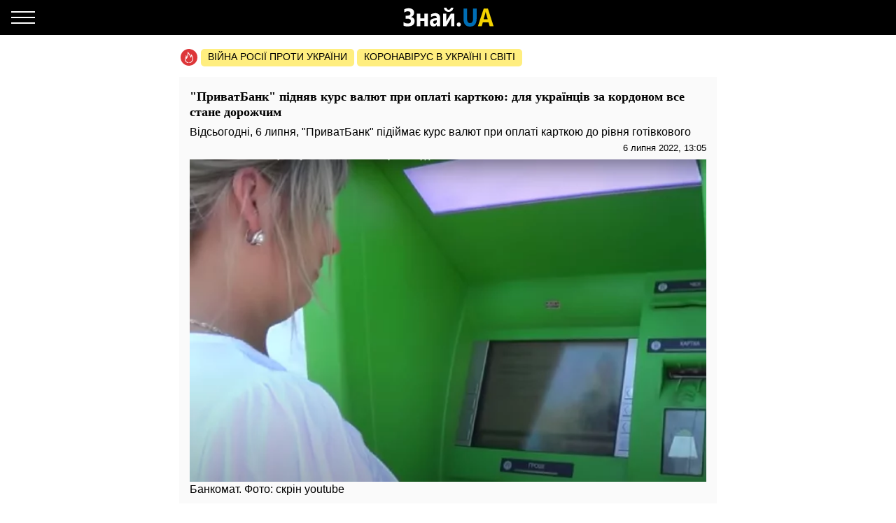

--- FILE ---
content_type: text/html; charset=UTF-8
request_url: https://amp.grosi.znaj.ua/431280-privatbank-pidnyav-kurs-valyut-pri-oplati-kartkoyu-dlya-ukrajinciv-za-kordonom-vse-stane-dorozhchim
body_size: 19691
content:
<!doctype html>
<html amp lang="uk">
    <head>
        <meta charset="utf-8">
        <title>&quot;ПриватБанк&quot; підняв курс валют при оплаті карткою: для українців за кордоном все стане дорожчим - ЗНАЙ ЮА</title>
        <link rel="dns-prefetch" href="https://cdn.ampproject.org">
<link rel="dns-prefetch" href="https://www.googletagmanager.com">
<link rel="dns-prefetch" href="https://www.google-analytics.com">
<link rel="dns-prefetch" href="https://adservice.google.com">
<link rel="dns-prefetch" href="https://adservice.google.com.ua">
<link rel="dns-prefetch" href="https://securepubads.g.doubleclick.net">

        <meta name="viewport" content="width=device-width,minimum-scale=1,initial-scale=1">
        <style amp-boilerplate>body{-webkit-animation:-amp-start 8s steps(1,end) 0s 1 normal both;-moz-animation:-amp-start 8s steps(1,end) 0s 1 normal both;-ms-animation:-amp-start 8s steps(1,end) 0s 1 normal both;animation:-amp-start 8s steps(1,end) 0s 1 normal both}@-webkit-keyframes -amp-start{from{visibility:hidden}to{visibility:visible}}@-moz-keyframes -amp-start{from{visibility:hidden}to{visibility:visible}}@-ms-keyframes -amp-start{from{visibility:hidden}to{visibility:visible}}@-o-keyframes -amp-start{from{visibility:hidden}to{visibility:visible}}@keyframes  -amp-start{from{visibility:hidden}to{visibility:visible}}</style><noscript><style amp-boilerplate>body{-webkit-animation:none;-moz-animation:none;-ms-animation:none;animation:none}</style></noscript>
        <script async src="https://cdn.ampproject.org/v0.js"></script>
                    <script async custom-element="amp-sidebar" src="https://cdn.ampproject.org/v0/amp-sidebar-0.1.js"></script>
                    <script async custom-element="amp-analytics" src="https://cdn.ampproject.org/v0/amp-analytics-0.1.js"></script>
                    <script async custom-element="amp-ad" src="https://cdn.ampproject.org/v0/amp-ad-0.1.js"></script>
                    <script async custom-element="amp-sticky-ad" src="https://cdn.ampproject.org/v0/amp-sticky-ad-1.0.js"></script>
                    <script async custom-element="amp-carousel" src="https://cdn.ampproject.org/v0/amp-carousel-0.1.js"></script>
                <style amp-custom>body{font-family:Arial,Helvetica,sans-serif;margin:0;padding-top:70px}.b__title,h1,h2,h3,h4{font-family:Georgia,Times,Times New Roman,serif}.container{margin:0 auto;max-width:768px;padding:0 15px}a{text-decoration:none}[hidden]{display:none}.navbar{background-color:#000;height:50px;left:0;position:fixed;right:0;top:0;z-index:1000}.navbar .navbar-logotype{display:block;height:34px;left:50%;margin-left:-83.5px;position:absolute;top:8px;width:167px}.navbar .navbar-hamburger{background:none;border:none;height:34px;left:16px;outline:0;padding:0;position:relative;top:8px;width:34px}.navbar .navbar-hamburger span{background-color:#fff;display:block;height:2px;position:relative;width:34px}.navbar .navbar-hamburger span:after,.navbar .navbar-hamburger span:before{background-color:#fff;content:"";height:2px;left:0;position:absolute;right:0;width:34px}.navbar .navbar-hamburger span:after{top:-8px}.navbar .navbar-hamburger span:before{bottom:-8px}amp-sidebar{background-color:#1a1919;color:#fff;width:260px}amp-sidebar a{color:#fff;font-weight:700;text-decoration:none}amp-sidebar .navbar-language-switcher{display:flex;text-transform:uppercase}amp-sidebar .navbar-language-switcher .active{color:#006eb5}amp-sidebar .navbar-language-switcher .divider{margin:0 10px}amp-sidebar ul li{font-size:20px;line-height:32px;list-style:none}amp-sidebar ul li a{color:#888}amp-sidebar ul li a:active{color:#fff}amp-sidebar .navbar-close{background:none;border:none;display:block;height:34px;left:210px;overflow:hidden;position:relative;top:8px;width:34px}amp-sidebar .navbar-close:after,amp-sidebar .navbar-close:before{background:#fff;content:"";height:2px;left:0;margin-top:-1px;position:absolute;top:50%;width:100%}amp-sidebar .navbar-close:before{transform:rotate(45deg)}amp-sidebar .navbar-close:after{transform:rotate(-45deg)}amp-sidebar .b__social-links{display:flex;padding-left:40px}amp-sidebar .b__social-links a{border:1px solid #fff;border-radius:100%;flex:0 0 35px;height:35px;margin-right:5px}.footer,amp-sidebar .b__social-links a{align-items:center;display:flex;justify-content:center}.footer{background-color:#000;height:50px;z-index:1000}.footer-logotype{display:block;height:34px}.b__title{color:#000;display:block;font-size:18px;font-weight:700;line-height:22px;margin:0;padding:15px 10px;text-transform:uppercase}.b__post,.b__title{background-color:#fafafa}.b__post{padding:0 15px 30px;position:relative}.b__post .b__post--text{color:#000;display:block}.b__post .b__post--text a{color:#000}.b__post .b__post--text a h4{margin:4px 0}.b__post .b__post--text .b__post--media{max-width:100%;width:100%}.b__post--image-md .b__post--media{font-size:18px;line-height:23px;margin-top:4px}.b__post--image-md .b__post--media h4{margin:4px 0}.b__post--image-sm,.b__post--image-sm .b__post--media{display:flex;justify-content:space-between}.b__post--image-sm .b__post--media{flex-direction:column;padding:0 0 0 10px;width:100%}.b__post--image-sm .b__post--media h4{font-size:16px;line-height:19px;margin:0 0 4px}.b__post--date{display:flex;font-size:14px;justify-content:flex-end;line-height:1}.b__post--date .icon-timing{height:14px;margin-right:4px;width:14px}@media (max-width:360px){.b__post{overflow-wrap:break-word;word-break:break-word}.b__post .b__post--media h4{font-size:14px}}amp-carousel{margin:0 0 20px}amp-carousel div a:before{background:rgba(0,0,0,.5);content:"";display:block;height:100%;left:0;position:absolute;top:0;width:100%;z-index:1}amp-carousel div .caption{color:#fff;font-size:18px;font-weight:700;line-height:22px;margin:0;padding:10px;position:relative;z-index:2}.b_popular-articles{border-bottom:1px solid #d7d7d7;border-top:1px solid #d7d7d7;margin:15px 0;position:relative}.b_popular-articles span{color:#202124;display:block;font-size:14px;font-weight:700;letter-spacing:1.5px;line-height:1.57143;padding:10px 15px;text-transform:uppercase}.b_popular-articles amp-carousel div a{align-items:center;color:#000;display:flex;font-size:18px;font-weight:700;padding:0 50px}.b_popular-articles amp-carousel div a h5{-webkit-line-clamp:4;-webkit-box-orient:vertical;display:-webkit-box;overflow:hidden;text-overflow:ellipsis}.b_popular-articles amp-carousel div a:before{content:none}.btn-loadmore{color:#000;display:block;font-size:18px;font-weight:700;padding:20px 0;text-align:center}.b__share-buttons{display:flex;flex-direction:row;margin:15px 0}.b__share-buttons a{align-items:center;border-radius:4px;color:#fff;display:flex;font-size:26px;height:40px;justify-content:center;width:40px}.b__share-buttons a *{height:30px;width:30px}.b__share-buttons a.facebook{background-color:#3b5998;margin-right:20px}.b__share-buttons a.telegram{background-color:#38a5e0;margin-right:20px}.b__share-buttons a.viber{background-color:#7b519e}.pagination{display:flex;justify-content:center;list-style:none;padding-left:0}.pagination .page-link{background-color:#fff;border:none;color:#000;display:block;line-height:1.25;margin-left:-1px;padding:.5rem .75rem;position:relative}.pagination .page-link:focus{box-shadow:none}.pagination .page-item:nth-child(6),.pagination .page-item:nth-child(7),.pagination .page-item:nth-child(8),.pagination .page-item:nth-child(9){display:none}.pagination .page-item.active .page-link{background-color:#7d7d7d;color:#fff}.pagination .page-item .page-link{color:#000;outline:0}.b-trends{display:flex;flex-direction:row;margin-bottom:15px;padding-left:2px;width:100%}.b-trends--icon{height:25px;width:25px}.b-trends--icon svg{display:block}.b-trends--items{align-items:center;display:flex;overflow:auto;text-overflow:ellipsis;white-space:nowrap}.b-trends a{background-color:#ffee7f;border-radius:5px;color:#000;display:block;font-size:14px;height:19px;margin-left:4px;padding:2.5px 10px 3.5px;text-transform:uppercase}.b-trends a:hover{background-color:#ffde00;cursor:pointer}.b__popular-article{background-color:#494947;background-position:50%;background-repeat:no-repeat;background-size:cover;margin:15px -15px;position:relative}.b__popular-article .h2{color:#fff;display:block;font-family:Georgia,Times,Times New Roman,serif;font-size:22px;font-weight:700;margin:0;padding:20px 10px 20px 40px;position:relative}.b__popular-article .h2:after{animation:lower 10s linear infinite;background-color:red;border-radius:100%;content:"";height:10px;left:18px;position:absolute;text-shadow:0 0 80px red,0 0 30px #b22222,0 0 6px darkred;top:29px;width:10px}@keyframes lower{0%,12%,18.999%,23%,31.999%,37%,44.999%,46%,49.999%,51%,58.999%,61%,68.999%,71%,85.999%,96%,to{opacity:.99;text-shadow:0 0 80px red,0 0 30px #b22222,0 0 6px darkred}19%,22.99%,32%,36.999%,45%,45.999%,50%,50.99%,59%,60.999%,69%,70.999%,86%,95.999%{opacity:.4;text-shadow:none}}.b__popular-article--inner{display:flex;flex-direction:column;justify-content:space-around;padding:10px 20px 20px}.b__popular-article--inner a{align-items:center;color:#fff;display:flex;margin-bottom:15px}.b__popular-article--inner a:before{background:#fff;content:"";font-size:10px;height:7px;margin-right:15px;min-width:7px;transform:rotate(45deg);width:7px}.b__popular-article--inner a h4{border-bottom:1px solid transparent;font-size:18px;font-weight:400;margin:0}.b__popular-article--inner a:hover h4,.b__popular-article--more{border-bottom:1px solid #fff}.b__popular-article--more{bottom:10px;color:#fff;font-size:18px;line-height:1;position:absolute;right:20px}.b__popular-article--more:hover{border-color:#888;color:#888}.news-feed .pagination .page-link{border:1px solid #000;border-radius:5px;font-size:18px;margin:0 4px}.b__category-news .b__post--image-sm .b__post--media h4{-webkit-line-clamp:4;-webkit-box-orient:vertical;display:-webkit-box;overflow:hidden;text-overflow:ellipsis}.author-info{background-color:#e8e8e8;border-radius:15px;display:flex;margin-bottom:20px;padding:15px}@media (min-width:768px){.author-info{flex-direction:row}}@media (max-width:767px){.author-info{align-items:center;flex-direction:column}}.author-info .author-image{border-radius:15px;height:150px;overflow:hidden;width:150px}@media (min-width:768px){.author-info .author-image{flex:0 0 150px;margin-right:15px}}@media (max-width:767px){.author-info .author-image{margin-bottom:15px}}.author-info .author-image amp-img{display:block}.author-info .author-name{font-size:23px;line-height:1;margin:0 0 10px}@media (max-width:767px){.author-info .author-name{text-align:center}}.author-info .author-position{font-size:15px;line-height:1}@media (min-width:768px){.author-info .author-position{margin-bottom:10px}}@media (max-width:767px){.author-info .author-position{text-align:center}}.author-info .author-links{display:flex;flex-direction:row}@media (min-width:768px){.author-info .author-links{margin-bottom:10px}}@media (max-width:767px){.author-info .author-links{justify-content:center;margin:20px 0}}.author-info .author-links a{background-color:#fff;background-repeat:no-repeat;background-size:contain;display:block;overflow:hidden}@media (min-width:768px){.author-info .author-links a{border-radius:3px;height:24px;margin-right:10px;width:24px}}@media (max-width:767px){.author-info .author-links a{border-radius:10px;height:36px;margin:0 10px;width:36px}}.author-info .author-links .fb{background-image:url(/img/social-media/fb.png)}.author-info .author-links .tw{background-image:url(/img/social-media/tw.png)}.author-info .author-links .linkedin{background-image:url(/img/social-media/linkedin.png)}.author-info .author-links .instagram{background-image:url(/img/social-media/instagram.png)}.author-info .author-description{font-size:14px;line-height:18px}@media (max-width:767px){.author-info .author-description{text-align:justify}}.category-title{font-size:26px;font-weight:700;line-height:28px;margin-bottom:20px}article{background-color:#fafafa;font-size:16px;line-height:21px;margin-bottom:15px;padding:17px 15px}article header{padding-bottom:10px}article header h1{font-size:18px;font-weight:700;line-height:22px;margin:0 0 10px}article header .article-lead{line-height:1;margin-bottom:8px}article header .b__post--date{display:flex;flex-direction:row;font-size:13px;justify-content:flex-end}article header .b__post--date span{display:block;line-height:1}article p{font-weight:400;margin-bottom:10px}article a{color:#006eb5}article blockquote{border-left:5px solid #eee;margin:10px 0 20px;padding:10px 20px}article blockquote p{font-size:17.5px;font-style:italic;font-weight:400;margin:0}article amp-carousel,article figure{margin:0 auto 15px}article figure .responsive-image{margin:0 auto;position:relative}article figure .responsive-image img{bottom:0;display:block;height:0;left:0;margin:auto;max-height:100%;max-width:100%;min-height:100%;min-width:100%;position:absolute;right:0;top:0;width:0}article iframe{height:100%;max-height:100%;max-width:100%;width:100%}article .article-embed{margin:10px 0;position:relative}article .article-embed .responsive-figure{bottom:0;left:0;max-height:100%;max-width:100%;position:absolute;right:0;top:0}article .today-link{border-bottom:1px solid #006eb5;color:#212529;font-weight:400;outline:16px solid hsla(56,30%,72%,0)}article .today-link:hover{background:hsla(56,30%,72%,.16);border-width:3px;outline:3px solid hsla(56,30%,72%,.16)}.amp-ad--wrapper{margin:0 -30px;text-align:center}.article main{overflow-x:hidden}.toplinks{margin-bottom:25px}.toplinks a{display:block}.anchorH2{position:relative}.anchorH2 div{position:absolute;top:-50px}.medical .b__breadcrumbs--med{display:flex;list-style:none;padding-left:0}.medical .b__breadcrumbs--med .b__breadcrumbs--arrow{color:#166db4;padding:0 4px}.medical .b__breadcrumbs--med a{color:#166db4}.medical .medical-main{display:flex;flex-direction:column;padding:30px 0}.medical .medical-main a{background-color:#fafafa;border:1px solid #a0a0a0;border-radius:5px;color:#000;display:block;margin-bottom:20px;padding:25px;text-align:center}.medical .alphabet-filter{display:flex;flex-wrap:wrap;justify-content:center;margin:20px 0}.medical .alphabet-filter a{align-items:center;background-color:#fafafa;box-shadow:0 0 1px #cacaca;display:flex;height:35px;justify-content:center;margin:10px;min-width:35px;padding:4px 10px;text-align:center}.medical .alphabet-filter a:hover{box-shadow:0 0 1px #9b9b9b}.medical .alphabet-filter a.selected{box-shadow:0 0 2px #007bff}.medical .b_analogs-inner{background-color:#fafafa;margin:15px 0;padding:15px}.medical .b_analogs-inner h2{margin-top:0}.medical .b_analogs-inner .b_post--text{margin-bottom:10px}.medical .b_analogs-inner .b_post--text a{color:#000;font-size:16px}.medical .med-category--list{list-style:none;padding-left:0}.medical .med-category--list li{margin-bottom:10px}.medical .med-category--list li a{color:#000;font-size:16px}.medical .box-group .b_post a{background-color:#fafafa;border-bottom:1px solid #ececec;display:block;padding:10px}.medical .box-group .b_post a h2{color:#000;font-size:18px;margin:0}
</style>
        <link rel="apple-touch-icon" sizes="57x57" href="https://amp.grosi.znaj.ua/icons/apple-icon-57x57.png">
<link rel="apple-touch-icon" sizes="60x60" href="https://amp.grosi.znaj.ua/icons/apple-icon-60x60.png">
<link rel="apple-touch-icon" sizes="72x72" href="https://amp.grosi.znaj.ua/icons/apple-icon-72x72.png">
<link rel="apple-touch-icon" sizes="76x76" href="https://amp.grosi.znaj.ua/icons/apple-icon-76x76.png">
<link rel="apple-touch-icon" sizes="114x114" href="https://amp.grosi.znaj.ua/icons/apple-icon-114x114.png">
<link rel="apple-touch-icon" sizes="120x120" href="https://amp.grosi.znaj.ua/icons/apple-icon-120x120.png">
<link rel="apple-touch-icon" sizes="144x144" href="https://amp.grosi.znaj.ua/icons/apple-icon-144x144.png">
<link rel="apple-touch-icon" sizes="152x152" href="https://amp.grosi.znaj.ua/icons/apple-icon-152x152.png">
<link rel="apple-touch-icon" sizes="180x180" href="https://amp.grosi.znaj.ua/icons/apple-icon-180x180.png">
<link rel="icon" type="image/png" sizes="192x192"  href="https://amp.grosi.znaj.ua/icons/android-icon-192x192.png">
<link rel="icon" type="image/png" sizes="32x32" href="https://amp.grosi.znaj.ua/icons/favicon-32x32.png">
<link rel="icon" type="image/png" sizes="96x96" href="https://amp.grosi.znaj.ua/icons/favicon-96x96.png">
<link rel="icon" type="image/png" sizes="16x16" href="https://amp.grosi.znaj.ua/icons/favicon-16x16.png">
<link rel="manifest" href="/manifest.json">
<meta name="msapplication-TileColor" content="#ffffff">
<meta name="msapplication-TileImage" content="https://amp.grosi.znaj.ua/icons/ms-icon-144x144.png">
<meta name="theme-color" content="#000000">        <meta name="description" content="Відсьогодні, 6 липня, &quot;ПриватБанк&quot; підіймає курс валют при оплаті карткою до рівня готівкового">
    
            <meta name="keywords" content="ПриватБанк">
                    <meta name="news_keywords" content="ПриватБанк">
            
            <link rel="canonical" href="https://grosi.znaj.ua/431280-privatbank-pidnyav-kurs-valyut-pri-oplati-kartkoyu-dlya-ukrajinciv-za-kordonom-vse-stane-dorozhchim">
    
    
            <meta name="robots" content="max-image-preview:large">
    
    
                                <meta property="og:url" content="https://grosi.znaj.ua/431280-privatbank-pidnyav-kurs-valyut-pri-oplati-kartkoyu-dlya-ukrajinciv-za-kordonom-vse-stane-dorozhchim">
                                        <meta property="og:site_name" content="znaj.ua">
                                        <meta property="og:type" content="article">
                                        <meta property="og:title" content="&quot;ПриватБанк&quot; підняв курс валют при оплаті карткою: для українців за кордоном все стане дорожчим">
                                        <meta property="og:description" content="Знай більше!">
                                        <meta property="og:image" content="https://znaj.ua/images/2022/05/13/ukApM3OGUZLbEPzFoBLiAkMwmNXgUFQo9Uw8wzFq.jpg">
                                        <meta property="og:image:secure_url" content="https://znaj.ua/images/2022/05/13/ukApM3OGUZLbEPzFoBLiAkMwmNXgUFQo9Uw8wzFq.jpg">
                                        <meta property="og:image:type" content="image/jpeg">
                                        <meta property="og:image:width" content="1480">
                                        <meta property="og:image:height" content="925">
                                        <meta property="article:publisher" content="https://www.facebook.com/znaj.ua/">
                                        <meta property="article:published_time" content="2022-07-06T13:05:00+03:00">
                                        <meta property="article:section" content="Гроші">
                                                        <meta property="article:tag" content="ПриватБанк">
                        
                        <meta name="twitter:url" content="https://grosi.znaj.ua/431280-privatbank-pidnyav-kurs-valyut-pri-oplati-kartkoyu-dlya-ukrajinciv-za-kordonom-vse-stane-dorozhchim">
                                <meta name="twitter:title" content="&quot;ПриватБанк&quot; підняв курс валют при оплаті карткою: для українців за кордоном все стане дорожчим">
                                <meta name="twitter:desctiption" content="Знай більше!">
                                <meta name="twitter:image" content="https://znaj.ua/images/2022/05/13/ukApM3OGUZLbEPzFoBLiAkMwmNXgUFQo9Uw8wzFq.jpg">
                                <meta name="twitter:card" content="summary_large_image">
            
        <meta name="msvalidate.01" content="4CBEB3E02C0CD8C81B0ABF7A3D93078C">
<meta name="google-site-verification" content="-sDokMhGChxwDRnCwWdukW884LY_87o0C153LH8K9aM">                            <link
                rel="preload"
                as="image"
                type="image/webp"
                href="https://znaj.ua/crops/99d82e/360x0/1/0/2022/05/13/ukApM3OGUZLbEPzFoBLiAkMwmNXgUFQo9Uw8wzFq.jpg.webp"
                imagesrcset="https://znaj.ua/crops/99d82e/360x0/1/0/2022/05/13/ukApM3OGUZLbEPzFoBLiAkMwmNXgUFQo9Uw8wzFq.jpg.webp 360w, https://znaj.ua/crops/964ff3/620x0/1/0/2022/05/13/ukApM3OGUZLbEPzFoBLiAkMwmNXgUFQo9Uw8wzFq.jpg.webp 620w"
        />
        </head>
    <body class="article">
        
        
        <amp-analytics id="getstat.net">
            <script type="application/json">
            {
                "requests": {
                    "pageview": "https://s.getstat.net/pv?p=1&u=${canonicalUrl}&d=${ampdocHostname}&s=${externalReferrer}&ss=${externalReferrer}&t=${title}&l=${language}&ac=${categories}&aa=${article_authors}&ap=${article_published_at}&pl=2",
                    "metric": "https://s.getstat.net/metric?p=1&u=${canonicalUrl}&k=${k}&v=${v}"
                },
                "vars": {"language":"uk","article_published_at":"2022-07-06T13:05:00+03:00","categories":"\u0413\u0440\u043e\u0448\u0456","article_authors":"\u041e\u043a\u0441\u0430\u043d\u0430 \u0412\u0430\u0441\u0438\u043b\u0435\u043d\u043a\u043e"},
                "triggers": {
                    "trackPageview": {
                        "on": "visible",
                        "request": "pageview"
                    },
                    "timeonpage" : {
                        "on" : "hidden",
                        "request": "metric",
                        "vars": {
                            "v": "${totalEngagedTime}",
                            "k": "1"
                        }
                    }
                },
                "transport": {
                    "beacon": false,
                    "xhrpost": false,
                    "image": true
                }
            }
        </script>
        </amp-analytics>
    

        <nav class="navbar">

    <button on="tap:sidebar.open" class="navbar-hamburger" aria-label="Меню">
        <span></span>
    </button>

    <a href="https://amp.znaj.ua" class="navbar-logotype">
        <svg xmlns="http://www.w3.org/2000/svg" height="34" width="167" xml:space="preserve" enable-background="new 0 0 167 34">
            <path d="M19.5 28.6v-5c1.8 1.3 3.9 2 6.2 2 2.8 0 4.3-1.1 4.3-3.4s-1.6-3.5-4.7-3.5h-2.9v-4.3h2.8c2.8 0 4.2-1.1 4.2-3.3 0-2-1.2-3-3.6-3-1.7 0-3.5.6-5.4 1.8V5.3c1.9-1 4.1-1.5 6.4-1.5 2.5 0 4.4.6 5.8 1.7 1.4 1.1 2 2.7 2 4.6 0 1.5-.4 2.8-1.2 3.9-.8 1.1-1.9 1.8-3.3 2.2v.1c1.6.2 2.9.9 3.8 1.9s1.4 2.4 1.4 3.9c0 2.4-.8 4.3-2.4 5.6s-3.9 2-6.8 2c-3 .2-5.1-.2-6.6-1.1zm34.7.9h-5V22h-5.6v7.5h-5v-18h5v6.7h5.6v-6.7h5v18zm17.6 0h-4.7v-2.6H67c-1.1 2-2.7 3-4.8 3-1.6 0-2.8-.5-3.7-1.5s-1.4-2.3-1.4-4c0-3.5 1.9-5.5 5.6-6l4.4-.7c0-2-1-3-2.9-3s-3.8.6-5.5 1.9v-4.2c.7-.4 1.6-.8 2.9-1.1s2.3-.5 3.3-.5c4.6 0 6.9 2.6 6.9 7.7v11zm-4.7-7.3V21l-2.9.4c-1.6.2-2.4 1-2.4 2.4 0 .6.2 1.2.6 1.6s.9.6 1.6.6c.9 0 1.7-.4 2.3-1.1.5-.7.8-1.6.8-2.7zm24.8 7.3h-4.5V17.7c-.4.9-.9 1.8-1.3 2.6l-5.5 9.2h-4.7v-18h4.6v11.4c.3-.8.7-1.5 1.1-2.2l5.5-9.2H92v18zM90.7 2.9c-.2 1.9-.9 3.3-2.2 4.4S85.7 9 83.9 9c-1.9 0-3.5-.6-4.7-1.7-1.3-1.1-1.9-2.6-2-4.4h3.6c.1.9.4 1.6 1 2.2.6.6 1.3.9 2.2.9.8 0 1.5-.3 2.1-.9s.9-1.3 1-2.2h3.6zm7.7 27c-.8 0-1.5-.3-2.1-.8-.5-.6-.8-1.3-.8-2.1s.3-1.5.8-2.1 1.3-.8 2.1-.8c.9 0 1.6.3 2.1.8s.8 1.2.8 2.1c0 .9-.3 1.6-.8 2.1s-1.3.8-2.1.8z" fill="#fcfcfc"/>
            <path d="M123.9 18.6c0 7.6-3.2 11.4-9.5 11.4-6.2 0-9.2-3.7-9.2-11.1V4.3h5.1v14.6c0 4.1 1.4 6.1 4.3 6.1 2.8 0 4.2-2 4.2-5.9V4.3h5.1v14.3z" fill="#006eb5"/>
            <path d="M148.1 29.5h-5.6l-1.6-5.6h-8.1l-1.6 5.6h-5.5L134 4.3h6.1l8 25.2zm-8.4-10-2.4-8.5c-.2-.6-.3-1.4-.4-2.3h-.1c-.1.7-.2 1.5-.4 2.2l-2.5 8.5h5.8z" fill="#f3d300"/>
        </svg>
    </a>

</nav>

<amp-sidebar id="sidebar" layout="nodisplay" side="left" hidden>

    <button on="tap:sidebar.close" class="navbar-close"></button>

    <ul class="navbar-language-switcher">
        <li class="nav-item">
            <a class="nav-link active"
               href="https://amp.grosi.znaj.ua/431280-privatbank-pidnyav-kurs-valyut-pri-oplati-kartkoyu-dlya-ukrajinciv-za-kordonom-vse-stane-dorozhchim">укр</a>
        </li>

        <li class="nav-item divider">|</li>

        <li class="nav-item">
            <a class="nav-link "
               href="https://amp.grosi.znaj.ua/ru/431280-privatbank-pidnyav-kurs-valyut-pri-oplati-kartkoyu-dlya-ukrajinciv-za-kordonom-vse-stane-dorozhchim">рус</a>
        </li>
    </ul>


    <ul class="navbar-link-category">

        <li class="nav-item">
            <a class="nav-link" href="https://amp.znaj.ua">
                Головна
            </a>
        </li>

        <li class="nav-item">
            <a class="nav-link" href="https://amp.znaj.ua/dossier">
                Досьє
            </a>
        </li>

                                    <li class="nav-item">
                    <a class="nav-link" href="https://amp.pets.znaj.ua/">
                        Домашні улюбленці
                    </a>
                </li>
                            <li class="nav-item">
                    <a class="nav-link" href="https://amp.auto.znaj.ua/">
                        Auto.Знай
                    </a>
                </li>
                            <li class="nav-item">
                    <a class="nav-link" href="https://amp.life.znaj.ua/">
                        Життя
                    </a>
                </li>
                            <li class="nav-item">
                    <a class="nav-link" href="https://amp.war.znaj.ua/">
                        Війна
                    </a>
                </li>
                            <li class="nav-item">
                    <a class="nav-link" href="https://amp.znaj.ua/society">
                        Суспільство
                    </a>
                </li>
                            <li class="nav-item">
                    <a class="nav-link" href="https://amp.techno.znaj.ua/">
                        Техно
                    </a>
                </li>
                            <li class="nav-item">
                    <a class="nav-link" href="https://amp.znaj.ua/zdorovya">
                        Здоров&#039;я
                    </a>
                </li>
                            <li class="nav-item">
                    <a class="nav-link" href="https://amp.znaj.ua/science">
                        Наука
                    </a>
                </li>
                            <li class="nav-item">
                    <a class="nav-link" href="https://amp.znaj.ua/kompromat">
                        Компромат
                    </a>
                </li>
                            <li class="nav-item">
                    <a class="nav-link" href="https://amp.znaj.ua/press-release">
                        Прес-реліз
                    </a>
                </li>
                    
        <li class="nav-item">
            <a class="nav-link" href="https://www.youtube.com/channel/UCwgXH0dz8d8SiYeMLg9WtIw?sub_confirmation=1" target="_blank" rel="nofollow noopener">
                Анекдоти
            </a>
        </li>

        <li class="nav-item">
            <a class="nav-link" href="https://znaj.ua/contacts">
                Контакти
            </a>
        </li>







    </ul>

    <div class="b__social-links">
        
            
        
        
            
        
        <a href="https://t.me/znajua_channel" class="telegram" target="_blank" rel="noopener nofollow">
            <amp-img src="https://amp.grosi.znaj.ua/icons/amp-icons/icon_telegram.svg" height="20" width="20"></amp-img>
        </a>
        
            
        
        <a href="https://invite.viber.com/?g2=AQBHp854yy0BjknLCovlazGCqvAmipQtzJqWDxlaZXNq4%2FMp3TOY868DzX9xyWLg" class="viber" target="_blank" rel="noopener nofollow">
            <amp-img src="https://amp.grosi.znaj.ua/icons/amp-icons/icon_viber.svg" height="20" width="20"></amp-img>
        </a>
    </div>


</amp-sidebar>


        <main>
                <div class="container">

        <div class="b-trends">

        <div class="b-trends--icon">
            <svg xmlns="http://www.w3.org/2000/svg" width="24" height="24" fill="none"><circle cx="12" cy="12" r="12" fill="#DD3639"/><path d="M17.78 12.077c-.455-1.854-1.609-3.316-1.946-3.664-.636-.7-1.17-.82-1.17-.82s.298.62.346 1.323c.048.703-.076.946-.344 1.56-.214-.662-1.318-2.769-2.088-3.822-.728-.995-1.756-2.058-2.82-2.654.025.229.166.857.19 1.082 1.753 1.6 3.697 5.295 4.031 6.737l.208.895.678-.681c.34-.342.78-1.148 1.02-1.937.325.553.678 1.303.894 2.18.355 1.448.393 3.564-1.445 5.427-.32.325-1.015 1.3-2.444 1.373-.283.015-.5.233-.483.488.015.245.242.435.512.435h.03c1.23-.064 2.106-.621 3.153-1.683 2.125-2.154 2.086-4.581 1.679-6.239z" fill="#fff"/><path d="M10.93 19.077c-1.187-.08-1.923-.624-2.108-.767a8.723 8.723 0 01-.396-.322l-.214-.192c-1.03-.984-1.36-2.018-1.1-3.454.11-.607.358-1.167.62-1.759.07-.161.142-.324.212-.488.074.44.123.863.14 1.17l.081 1.416.862-1.189c1.032-1.424 1.917-4.387 2.053-6.552.032-.517-.037-1.005-.265-1.631-.227-.627-.906-.522-.906-.522l.128.97c.192 1.453-.353 4.052-1.137 5.88-.12-.612-.224-1.006-.35-1.534-.208-.88-.882-1.414-.882-1.414s.016.549-.144 1.429c-.162.886-.435 1.42-.747 2.125-.27.611-.55 1.244-.678 1.951-.313 1.73.109 3.036 1.376 4.246l.234.21c.14.12.292.246.448.365.313.24 1.248.885 2.696.984a.59.59 0 00.04.001c.265 0 .49-.184.51-.427.022-.255-.19-.476-.472-.496z" fill="#fff"/></svg>
        </div>

        <div class="b-trends--items">
            
                <a href="https://znaj.ua/tag/voyna-rossii-protiv-ukrainy"
                    target="_blank"                                    >
                    Війна росії проти України
                </a>

            
                <a href="https://znaj.ua/tag/virus-v-kitae?utm_source=virus"
                    target="_blank"                                    >
                    Коронавірус в Україні і світі
                </a>

                    </div>

    </div>



        <script type="application/ld+json">
        {"@context":"http:\/\/schema.org","@type":"BreadcrumbList","itemListElement":[{"@type":"ListItem","position":1,"name":"\u0413\u0440\u043e\u0448\u0456","item":"https:\/\/amp.grosi.znaj.ua\/"},{"@type":"ListItem","position":2,"name":"\"\u041f\u0440\u0438\u0432\u0430\u0442\u0411\u0430\u043d\u043a\" \u043f\u0456\u0434\u043d\u044f\u0432 \u043a\u0443\u0440\u0441 \u0432\u0430\u043b\u044e\u0442 \u043f\u0440\u0438 \u043e\u043f\u043b\u0430\u0442\u0456 \u043a\u0430\u0440\u0442\u043a\u043e\u044e: \u0434\u043b\u044f \u0443\u043a\u0440\u0430\u0457\u043d\u0446\u0456\u0432 \u0437\u0430 \u043a\u043e\u0440\u0434\u043e\u043d\u043e\u043c \u0432\u0441\u0435 \u0441\u0442\u0430\u043d\u0435 \u0434\u043e\u0440\u043e\u0436\u0447\u0438\u043c","item":"https:\/\/amp.grosi.znaj.ua\/431280-privatbank-pidnyav-kurs-valyut-pri-oplati-kartkoyu-dlya-ukrajinciv-za-kordonom-vse-stane-dorozhchim"}]}
    </script>

    <script type="application/ld+json">
	{"@context":"http:\/\/schema.org","@type":"NewsArticle","mainEntityOfPage":"https:\/\/grosi.znaj.ua\/431280-privatbank-pidnyav-kurs-valyut-pri-oplati-kartkoyu-dlya-ukrajinciv-za-kordonom-vse-stane-dorozhchim","headline":"\"\u041f\u0440\u0438\u0432\u0430\u0442\u0411\u0430\u043d\u043a\" \u043f\u0456\u0434\u043d\u044f\u0432 \u043a\u0443\u0440\u0441 \u0432\u0430\u043b\u044e\u0442 \u043f\u0440\u0438 \u043e\u043f\u043b\u0430\u0442\u0456 \u043a\u0430\u0440\u0442\u043a\u043e\u044e: \u0434\u043b\u044f \u0443\u043a\u0440\u0430\u0457\u043d\u0446\u0456\u0432 \u0437\u0430 \u043a\u043e\u0440\u0434\u043e\u043d\u043e\u043c \u0432\u0441\u0435 \u0441\u0442\u0430\u043d\u0435 \u0434\u043e\u0440\u043e\u0436\u0447\u0438\u043c","name":"\"\u041f\u0440\u0438\u0432\u0430\u0442\u0411\u0430\u043d\u043a\" \u043f\u0456\u0434\u043d\u044f\u0432 \u043a\u0443\u0440\u0441 \u0432\u0430\u043b\u044e\u0442 \u043f\u0440\u0438 \u043e\u043f\u043b\u0430\u0442\u0456 \u043a\u0430\u0440\u0442\u043a\u043e\u044e: \u0434\u043b\u044f \u0443\u043a\u0440\u0430\u0457\u043d\u0446\u0456\u0432 \u0437\u0430 \u043a\u043e\u0440\u0434\u043e\u043d\u043e\u043c \u0432\u0441\u0435 \u0441\u0442\u0430\u043d\u0435 \u0434\u043e\u0440\u043e\u0436\u0447\u0438\u043c","description":"\u0412\u0456\u0434\u0441\u044c\u043e\u0433\u043e\u0434\u043d\u0456, 6 \u043b\u0438\u043f\u043d\u044f, \"\u041f\u0440\u0438\u0432\u0430\u0442\u0411\u0430\u043d\u043a\" \u043f\u0456\u0434\u0456\u0439\u043c\u0430\u0454 \u043a\u0443\u0440\u0441 \u0432\u0430\u043b\u044e\u0442 \u043f\u0440\u0438 \u043e\u043f\u043b\u0430\u0442\u0456 \u043a\u0430\u0440\u0442\u043a\u043e\u044e \u0434\u043e \u0440\u0456\u0432\u043d\u044f \u0433\u043e\u0442\u0456\u0432\u043a\u043e\u0432\u043e\u0433\u043e","articleBody":"\u0423 \u041f\u0440\u0438\u0432\u0430\u0442\u0411\u0430\u043d\u043a\u0443 \u043f\u043e\u0432\u0456\u0434\u043e\u043c\u0438\u043b\u0438, \u0449\u043e \u0437 6 \u043b\u0438\u043f\u043d\u044f \u0432\u0441\u0442\u0430\u043d\u043e\u0432\u043b\u044e\u044e\u0442\u044c \u0440\u0438\u043d\u043a\u043e\u0432\u0438\u0439 \u043a\u0443\u0440\u0441 \u0432\u0430\u043b\u044e\u0442\u043e\u043e\u0431\u043c\u0456\u043d\u0443 \u0434\u043b\u044f \u0431\u0435\u0437\u0433\u043e\u0442\u0456\u0432\u043a\u043e\u0432\u0438\u0445 \u043e\u043f\u0435\u0440\u0430\u0446\u0456\u0439. \u0417\u043c\u0456\u043d\u0438 \u0442\u043e\u0440\u043a\u043d\u0443\u0442\u044c\u0441\u044f \u043d\u0430\u0441\u0430\u043c\u043f\u0435\u0440\u0435\u0434 \u0443\u043a\u0440\u0430\u0457\u043d\u0446\u0456\u0432, \u044f\u043a\u0456 \u043f\u043e\u0457\u0445\u0430\u043b\u0438 \u0437\u0430 \u043a\u043e\u0440\u0434\u043e\u043d \u0456 \u0440\u043e\u0437\u043f\u043b\u0430\u0447\u0443\u0432\u0430\u043b\u0438\u0441\u044f \u0433\u0440\u0438\u0432\u043d\u0435\u0432\u0438\u043c\u0438 \u043a\u0430\u0440\u0442\u043a\u0430\u043c\u0438.\r\n\u041f\u0440\u043e \u0446\u0435 \u043f\u043e\u0432\u0456\u0434\u043e\u043c\u0438\u043b\u0438 \u043d\u0430 \u0441\u0430\u0439\u0442\u0456 \u0444\u0456\u043d\u0430\u043d\u0441\u043e\u0432\u043e\u0457 \u0443\u0441\u0442\u0430\u043d\u043e\u0432\u0438. \u041f\u0435\u0440\u0448\u043e\u0447\u0435\u0440\u0433\u043e\u0432\u043e \u0446\u0435 \u0441\u0442\u043e\u0441\u0443\u0454\u0442\u044c\u0441\u044f \u043a\u0443\u0440\u0441\u0456\u0432 \u043a\u043e\u043d\u0432\u0435\u0440\u0442\u0430\u0446\u0456\u0457 \u0437\u0430 \u043a\u0430\u0440\u0442\u043a\u0430\u043c\u0438. \u0417\u043e\u043a\u0440\u0435\u043c\u0430, \u043c\u043e\u0432\u0430 \u0439\u0434\u0435 \u043f\u0440\u043e \u0437\u043d\u044f\u0442\u0442\u044f \u0433\u043e\u0442\u0456\u0432\u043a\u0438 \u0442\u0430 \u043f\u0435\u0440\u0435\u043a\u0430\u0437\u0438 \u0432 \u0433\u0440\u0438\u0432\u043d\u0456 \u0432 \u0423\u043a\u0440\u0430\u0457\u043d\u0456 \u0437 \u0432\u0430\u043b\u044e\u0442\u043d\u0438\u0445 \u043a\u0430\u0440\u0442\u043e\u043a, \u0430 \u0442\u0430\u043a\u043e\u0436 \u0432\u0441\u0456 \u0432\u0438\u0434\u0438 \u043e\u043f\u0435\u0440\u0430\u0446\u0456\u0439 \u0437\u0430 \u043a\u043e\u0440\u0434\u043e\u043d\u043e\u043c \u0443 \u0432\u0430\u043b\u044e\u0442\u0456 \u0437 \u0432\u0438\u043a\u043e\u0440\u0438\u0441\u0442\u0430\u043d\u043d\u044f\u043c \u0433\u0440\u0438\u0432\u043d\u0435\u0432\u0438\u0445 \u043a\u0430\u0440\u0442\u043e\u043a. \n                                \n\t\t\t\t\t\t\t\t    \n\t\t\t\t\t\t\t   \r\n\n\n                    \n                \n            \n        \n        \n        \n            \u041f\u0440\u0438\u0432\u0430\u0442\u0411\u0430\u043d\u043a. \u0424\u043e\u0442\u043e: \u0441\u043a\u0440\u0456\u043d youtube\n            \n                \n\n                \n            \n        \n\n    \n\r\n\"\u0411\u0430\u043d\u043a \u0432\u0441\u0442\u0430\u043d\u043e\u0432\u043b\u044e\u0454 \u0454\u0434\u0438\u043d\u0456 \u043a\u0443\u0440\u0441\u0438 \u043e\u0431\u043c\u0456\u043d\u0443 \u0432\u0430\u043b\u044e\u0442 \u0434\u043b\u044f \u043e\u043f\u043b\u0430\u0442 \u043a\u0430\u0440\u0442\u043a\u0430\u043c\u0438 \u0442\u0430 \u043a\u0443\u043f\u0456\u0432\u043b\u0456-\u043f\u0440\u043e\u0434\u0430\u0436\u0443 \u0433\u043e\u0442\u0456\u0432\u043a\u043e\u0432\u043e\u0457 \u0432\u0430\u043b\u044e\u0442\u0438 \u0443 \u0441\u0432\u043e\u0457\u0445 \u0432\u0456\u0434\u0434\u0456\u043b\u0435\u043d\u043d\u044f\u0445, \u0432\u0438\u0445\u043e\u0434\u044f\u0447\u0438 \u0437 \u0440\u0438\u043d\u043a\u043e\u0432\u043e\u0457 \u0441\u0438\u0442\u0443\u0430\u0446\u0456\u0457, \u043d\u043e\u0440\u043c\u0430\u0442\u0438\u0432\u043d\u0438\u0445 \u0434\u043e\u043a\u0443\u043c\u0435\u043d\u0442\u0456\u0432 \u0440\u0435\u0433\u0443\u043b\u044f\u0442\u043e\u0440\u0430, \u043f\u0456\u0434\u0442\u0440\u0438\u043c\u043a\u0438 \u0446\u0456\u043b\u0456\u0441\u043d\u043e\u0441\u0442\u0456 \u0440\u0438\u043d\u043a\u0443 \u0442\u0430 \u0432\u0438\u0445\u043e\u0434\u044f\u0447\u0438 \u0437 \u0456\u043d\u0442\u0435\u0440\u0435\u0441\u0456\u0432 \u0439\u043e\u0433\u043e \u043a\u043b\u0456\u0454\u043d\u0442\u0456\u0432.\", - \u0439\u0434\u0435\u0442\u044c\u0441\u044f \u0443 \u043f\u043e\u0432\u0456\u0434\u043e\u043c\u043b\u0435\u043d\u043d\u0456. \u041f\u0440\u0438\u0432\u0430\u0442\u0411\u0430\u043d\u043a\r\n\u0412\u0432\u0435\u0434\u0435\u043d\u0456 \u0437\u043c\u0456\u043d\u0438 \u043d\u0430\u0439\u0431\u0456\u043b\u044c\u0448\u0435 \u0437\u0430\u0447\u0435\u043f\u043b\u044f\u0442\u044c \u0443\u043a\u0440\u0430\u0457\u043d\u0446\u0456\u0432, \u044f\u043a\u0456 \u043f\u043e\u0457\u0445\u0430\u043b\u0438 \u0437\u0430 \u043a\u043e\u0440\u0434\u043e\u043d \u0456 \u0440\u043e\u0437\u043f\u043b\u0430\u0447\u0443\u0432\u0430\u043b\u0438\u0441\u044f \u0433\u0440\u0438\u0432\u043d\u0435\u0432\u0438\u043c\u0438 \u043a\u0430\u0440\u0442\u043a\u0430\u043c\u0438. \u041d\u0430\u0433\u0430\u0434\u0430\u0454\u043c\u043e, \u0434\u043e\u0441\u0456 \u0434\u043b\u044f \u043d\u0438\u0445 \u043a\u0443\u0440\u0441 \u0441\u0442\u0430\u043d\u043e\u0432\u0438\u0432 32,79 \u0433\u0440\u043d \u0437\u0430 \u0434\u043e\u043b\u0430\u0440, \u0432\u043e\u0434\u043d\u043e\u0447\u0430\u0441 \u043a\u0443\u0440\u0441 \u043f\u0440\u043e\u0434\u0430\u0436\u0443 \u0433\u043e\u0442\u0456\u0432\u043a\u043e\u0432\u043e\u0457 \u0432\u0430\u043b\u044e\u0442\u0438 \"\u041f\u0440\u0438\u0432\u0430\u0442\u0411\u0430\u043d\u043a\" \u043c\u0430\u0432 \u043d\u0430 \u0440\u0456\u0432\u043d\u0456 35,6 \u0433\u0440\u043d \u0437\u0430 \u0434\u043e\u043b\u0430\u0440.\n\n        \u041f\u043e\u043f\u0443\u043b\u044f\u0440\u043d\u0456 \u043d\u043e\u0432\u0438\u043d\u0438 \u0437\u0430\u0440\u0430\u0437\n\n        \n\n            \n                \n                    \u0414\u043e\u043f\u043b\u0430\u0442\u0430 \u0434\u043e \u043f\u0435\u043d\u0441\u0456\u0457 \u043c\u0430\u0439\u0436\u0435 1000 \u0433\u0440\u043d: \u0445\u0442\u043e \u043e\u0442\u0440\u0438\u043c\u0430\u0454\n                \n\n            \n                \n                    \u0417\u0443\u043f\u0438\u043d\u0438\u043b\u0438 \u043d\u0430 \u0432\u0443\u043b\u0438\u0446\u0456 \u0442\u0430 \u0432\u0456\u0434\u043f\u0440\u0430\u0432\u0438\u043b\u0438 \u0434\u043e \u0422\u0426\u041a: \u0432 \u044f\u043a\u0438\u0445 \u0432\u0438\u043f\u0430\u0434\u043a\u0430\u0445 \u0446\u0435 \u043d\u0435\u0437\u0430\u043a\u043e\u043d\u043d\u043e \u0442\u0430 \u044f\u043a \u0434\u0456\u044f\u0442\u0438\n                \n\n            \n                \n                    \u0417\u0430\u0431\u0435\u0440\u0443\u0442\u044c \u043a\u0432\u0430\u0440\u0442\u0438\u0440\u0443, \u043c\u0430\u0448\u0438\u043d\u0443 \u0442\u0430 \u0437\u0430\u0431\u043b\u043e\u043a\u0443\u044e\u0442\u044c \u0440\u0430\u0445\u0443\u043d\u043e\u043a: \u0443\u0445\u0438\u043b\u044f\u043d\u0442\u0456\u0432 \u043c\u043e\u0436\u0443\u0442\u044c \u043f\u043e\u0437\u0431\u0430\u0432\u0438\u0442\u0438 \u043c\u0430\u0439\u043d\u0430\n                \n\n            \n                \n                    \u041d\u0430\u0432\u0456\u0442\u044c \u0412\u041b\u041a \u043d\u0435 \u043f\u043e\u0442\u0440\u0456\u0431\u043d\u043e: \u0443\u043a\u0440\u0430\u0457\u043d\u0446\u0456\u0432 \u043f\u043e\u0441\u0442\u0430\u0432\u043b\u044f\u0442\u044c \u043d\u0430 \u0432\u0456\u0439\u0441\u044c\u043a\u043e\u0432\u0438\u0439 \u043e\u0431\u043b\u0456\u043a \u0431\u0435\u0437 \u0432\u0456\u0434\u0432\u0456\u0434\u0443\u0432\u0430\u043d\u043d\u044f \u0422\u0426\u041a\n                \n\n            \n        \n\n        \u041f\u043e\u043a\u0430\u0437\u0430\u0442\u0438 \u0449\u0435\n\n    \n\n\r\n\n\n                    \n                \n            \n        \n        \n        \n            \u041f\u0440\u0438\u0432\u0430\u0442\u0431\u0430\u043d\u043a. \u0424\u043e\u0442\u043e: Today.ua\n            \n                \u041f\u0440\u0438\u0432\u0430\u0442\u0431\u0430\u043d\u043a. \u0424\u043e\u0442\u043e: Today.ua\n\n                \n            \n        \n\n    \n\n                                \n\t\t\t\t\t\t\t\t    \n\t\t\t\t\t\t\t   \r\n\r\n\u041d\u0430\u0433\u0430\u0434\u0430\u0454\u043c\u043e, \u041f\u0440\u0438\u0432\u0430\u0442\u0411\u0430\u043d\u043a \u043f\u043e\u0447\u0438\u043d\u0430\u0454 \u0432\u0438\u043f\u043b\u0430\u0442\u0443 \u0434\u043e\u043f\u043e\u043c\u043e\u0433\u0438 \u0443\u043a\u0440\u0430\u0457\u043d\u0446\u044f\u043c \u0443 \u0440\u043e\u0437\u043c\u0456\u0440\u0456 2500 \u0433\u0440\u0438\u0432\u0435\u043d\u044c: \u0445\u0442\u043e \u043c\u043e\u0436\u0435 \u043e\u0442\u0440\u0438\u043c\u0430\u0442\u0438 \u0433\u0440\u043e\u0448\u0456\r\n\u042f\u043a \u043f\u043e\u0432\u0456\u0434\u043e\u043c\u043b\u044f\u0432 \"\u0417\u043d\u0430\u0439.ua\", \u043a\u043b\u0456\u0454\u043d\u0442\u0438 \u043e\u0431\u0443\u0440\u044e\u044e\u0442\u044c\u0441\u044f \u0449\u043e\u0434\u043e \u041f\u0440\u0438\u0432\u0430\u0442\u0411\u0430\u043d\u043a\u0443: \"\u041d\u0435 \u0431\u0430\u043d\u043a, \u0430 \u043d\u0435\u043f\u043e\u0440\u043e\u0437\u0443\u043c\u0456\u043d\u043d\u044f\"\r\n \r\n\u0422\u0430\u043a\u043e\u0436 \"\u0417\u043d\u0430\u0439.ua\" \u043f\u0438\u0441\u0430\u0432, \u0449\u043e \u041f\u0440\u0438\u0432\u0430\u0442\u0411\u0430\u043d\u043a \u0440\u043e\u0437\u0434\u0430\u0454 \u0443\u043a\u0440\u0430\u0457\u043d\u0446\u044f\u043c \u0433\u0440\u0430\u043d\u0442\u0438 \u043d\u0430 \u043f\u0456\u0434\u0442\u0440\u0438\u043c\u043a\u0443 \u0431\u0456\u0437\u043d\u0435\u0441\u0443: \u0445\u0442\u043e \u0456 \u044f\u043a \u043c\u043e\u0436\u0435 \u043e\u0442\u0440\u0438\u043c\u0430\u0442\u0438. \u0414\u0435\u044f\u043a\u0456 \u0449\u0430\u0441\u043b\u0438\u0432\u0447\u0438\u043a\u0438 \u0437\u043c\u043e\u0436\u0443\u0442\u044c \u043e\u0442\u0440\u0438\u043c\u0430\u0442\u0438 \u0433\u0440\u0430\u043d\u0442\u0438 \u043d\u0430 \u0440\u043e\u0437\u0432\u0438\u0442\u043e\u043a \u0441\u0432\u043e\u0454\u0457 \u0441\u043f\u0440\u0430\u0432\u0438","keywords":"\u041f\u0440\u0438\u0432\u0430\u0442\u0411\u0430\u043d\u043a","datePublished":"2022-07-06T13:05:00+03:00","dateModified":"2022-07-06T13:05:02+03:00","publisher":{"@type":"Organization","name":"Znaj.ua","url":"https:\/\/znaj.ua","sameAs":["https:\/\/www.facebook.com\/znaj.ua","https:\/\/t.me\/znajua_channel","https:\/\/www.instagram.com\/znajua\/","https:\/\/viber.com\/znajua"],"logo":{"@type":"ImageObject","url":"https:\/\/amp.grosi.znaj.ua\/icons\/logo-244x60.png","width":"244","height":"60"}},"image":[{"@type":"ImageObject","url":"https:\/\/znaj.ua\/crops\/e7e72b\/1200x1200\/2\/0\/2022\/05\/13\/ukApM3OGUZLbEPzFoBLiAkMwmNXgUFQo9Uw8wzFq.jpg","width":1200,"height":1200},{"@type":"ImageObject","url":"https:\/\/znaj.ua\/crops\/832ebe\/1200x900\/2\/0\/2022\/05\/13\/ukApM3OGUZLbEPzFoBLiAkMwmNXgUFQo9Uw8wzFq.jpg","width":1200,"height":900},{"@type":"ImageObject","url":"https:\/\/znaj.ua\/crops\/aa9ac3\/1200x675\/2\/0\/2022\/05\/13\/ukApM3OGUZLbEPzFoBLiAkMwmNXgUFQo9Uw8wzFq.jpg","width":1200,"height":675}],"author":{"@context":"http:\/\/schema.org","@type":"Person","name":"\u041e\u043a\u0441\u0430\u043d\u0430 \u0412\u0430\u0441\u0438\u043b\u0435\u043d\u043a\u043e","url":"https:\/\/amp.znaj.ua\/author\/oksana-vasilenko","jobTitle":"\u0420\u0435\u0434\u0430\u043a\u0442\u043e\u0440 \u043d\u043e\u0432\u0438\u043d","image":{"@context":"http:\/\/schema.org","@type":"ImageObject","contentUrl":"https:\/\/znaj.ua\/images\/2020\/05\/15\/ZutD5GZ7LixiakRgNfhgGZteFIsqdzSXLJO4dVYJ.jpeg","width":762,"height":940}},"speakable":{"@type":"SpeakableSpecification","cssSelector":["article h1",".article-body p:first-of-type"]}}
    </script>

    <article>

        <header>

            <h1>&quot;ПриватБанк&quot; підняв курс валют при оплаті карткою: для українців за кордоном все стане дорожчим</h1>

            
                            <div class="article-lead">Відсьогодні, 6 липня, "ПриватБанк" підіймає курс валют при оплаті карткою до рівня готівкового</div>
            
            <div class="b__post--date">
                 6 липня 2022, 13:05
            </div>

        </header>


                <figure>

                    <amp-img src="https://znaj.ua/crops/99d82e/360x0/1/0/2022/05/13/ukApM3OGUZLbEPzFoBLiAkMwmNXgUFQo9Uw8wzFq.jpg.webp"
                     srcset="https://znaj.ua/crops/99d82e/360x0/1/0/2022/05/13/ukApM3OGUZLbEPzFoBLiAkMwmNXgUFQo9Uw8wzFq.jpg.webp 360w, https://znaj.ua/crops/964ff3/620x0/1/0/2022/05/13/ukApM3OGUZLbEPzFoBLiAkMwmNXgUFQo9Uw8wzFq.jpg.webp 640w"
                     width="360"
                     height="225"
                     layout="responsive"
                     
                     alt="Банкомат. Фото: скрін youtube"
            >
                <amp-img src="https://znaj.ua/crops/134477/360x0/1/0/2022/05/13/ukApM3OGUZLbEPzFoBLiAkMwmNXgUFQo9Uw8wzFq.jpg"
                         fallback
                         width="360"
                         height="225"
                         layout="responsive"
                         alt="Банкомат. Фото: скрін youtube"
                ></amp-img>
            </amp-img>
        
        
        <figcaption>
            <div class="image-title">Банкомат. Фото: скрін youtube</div>
            <div class="image-description">
                

                
            </div>
        </figcaption>

    </figure>
    














        
        <div class="article-body">
            <p><strong>У ПриватБанку повідомили, що з 6 липня встановлюють ринковий курс валютообміну для безготівкових операцій. Зміни торкнуться насамперед українців, які поїхали за кордон і розплачувалися гривневими картками.</strong></p>
<p>Про це повідомили на <a href="https://privatbank.ua/news/2022/7/5/1688" target="_blank" rel="nofollow noopener">сайті</a> фінансової установи. Першочергово це стосується курсів конвертації за картками. Зокрема, мова йде про зняття готівки та перекази в гривні в Україні з валютних карток, а також всі види операцій за кордоном у валюті з використанням гривневих карток. </p><div class="amp-ad--wrapper">
                                <amp-ad width="100vw" height=320
								  type="adsense"
								  data-ad-client="ca-pub-1745069445907180"
								  data-ad-slot="1901074847"
								  data-auto-format="rspv"
								  data-full-width>
								    <div overflow></div>
							   </amp-ad></div>
<p><figure>

                    <amp-img src="https://znaj.ua/crops/c36845/360x0/1/0/2022/04/05/LijIYrkzjBGZblLqqtHgYXDCxuSi2xIFT1a1aZAc.jpg.webp"
                     srcset="https://znaj.ua/crops/c36845/360x0/1/0/2022/04/05/LijIYrkzjBGZblLqqtHgYXDCxuSi2xIFT1a1aZAc.jpg.webp 360w, https://znaj.ua/crops/ead6f7/620x0/1/0/2022/04/05/LijIYrkzjBGZblLqqtHgYXDCxuSi2xIFT1a1aZAc.jpg.webp 640w"
                     width="360"
                     height="225"
                     layout="responsive"
                     
                     alt="ПриватБанк. Фото: скрін youtube"
            >
                <amp-img src="https://znaj.ua/crops/f76f88/360x0/1/0/2022/04/05/LijIYrkzjBGZblLqqtHgYXDCxuSi2xIFT1a1aZAc.jpg"
                         fallback
                         width="360"
                         height="225"
                         layout="responsive"
                         alt="ПриватБанк. Фото: скрін youtube"
                ></amp-img>
            </amp-img>
        
        
        <figcaption>
            <div class="image-title">ПриватБанк. Фото: скрін youtube</div>
            <div class="image-description">
                

                
            </div>
        </figcaption>

    </figure>
</p>
<p><blockquote>"Банк встановлює єдині курси обміну валют для оплат картками та купівлі-продажу готівкової валюти у своїх відділеннях, виходячи з ринкової ситуації, нормативних документів регулятора, підтримки цілісності ринку та виходячи з інтересів його клієнтів.", - йдеться у повідомленні. <span class="quote-author">ПриватБанк</span></blockquote></p>
<p>Введені зміни найбільше зачеплять українців, які поїхали за кордон і розплачувалися гривневими картками. Нагадаємо, досі для них курс становив 32,79 грн за долар, водночас курс продажу готівкової валюти "ПриватБанк" мав на рівні 35,6 грн за долар.</p><div class="b__popular-article">

        <span class="h2">Популярні новини зараз</span>

        <div class="b__popular-article--inner">

            
                <a href="https://amp.cv.znaj.ua/537285-doplata-do-pensiji-mayzhe-1000-grn?utm_source=article-most-popular&utm_medium=amp">
                    <h4>Доплата до пенсії майже 1000 грн: хто отримає</h4>
                </a>

            
                <a href="https://amp.cv.znaj.ua/537502-zupinili-na-vulici-ta-vidpravili-do-tck-v-yakih-vipadkah-ce-nezakonno-ta-yak-diyati?utm_source=article-most-popular&utm_medium=amp">
                    <h4>Зупинили на вулиці та відправили до ТЦК: в яких випадках це незаконно та як діяти</h4>
                </a>

            
                <a href="https://amp.cv.znaj.ua/537264-uhilyantiv-mozhut-pozbaviti-mayna?utm_source=article-most-popular&utm_medium=amp">
                    <h4>Заберуть квартиру, машину та заблокують рахунок: ухилянтів можуть позбавити майна</h4>
                </a>

            
                <a href="https://amp.cv.znaj.ua/537341-ukrajinciv-postavlyat-na-viyskoviy-oblik-bez-vidviduvannya-tck?utm_source=article-most-popular&utm_medium=amp">
                    <h4>Навіть ВЛК не потрібно: українців поставлять на військовий облік без відвідування ТЦК</h4>
                </a>

            
        </div>

        <a class="b__popular-article--more" href="https://znaj.ua/news?utm_source=article-most-popular-more&utm_medium=amp">Показати ще</a>

    </div>


<p><figure>

                    <amp-img src="https://znaj.ua/crops/d4618b/360x0/1/0/2021/11/01/gfUlycqbppzb3B7UduOUVrQRcjaitbIUXwdxoZFY.jpeg.webp"
                     srcset="https://znaj.ua/crops/d4618b/360x0/1/0/2021/11/01/gfUlycqbppzb3B7UduOUVrQRcjaitbIUXwdxoZFY.jpeg.webp 360w, https://znaj.ua/crops/d08e71/620x0/1/0/2021/11/01/gfUlycqbppzb3B7UduOUVrQRcjaitbIUXwdxoZFY.jpeg.webp 640w"
                     width="360"
                     height="270"
                     layout="responsive"
                     
                     alt="Приватбанк. Фото: Today.ua"
            >
                <amp-img src="https://znaj.ua/crops/bab442/360x0/1/0/2021/11/01/gfUlycqbppzb3B7UduOUVrQRcjaitbIUXwdxoZFY.jpeg"
                         fallback
                         width="360"
                         height="270"
                         layout="responsive"
                         alt="Приватбанк. Фото: Today.ua"
                ></amp-img>
            </amp-img>
        
        
        <figcaption>
            <div class="image-title">Приватбанк. Фото: Today.ua</div>
            <div class="image-description">
                Приватбанк. Фото: Today.ua

                
            </div>
        </figcaption>

    </figure>
</p><div class="amp-ad--wrapper">
                                <amp-ad width="100vw" height=320
								  type="adsense"
								  data-ad-client="ca-pub-1745069445907180"
								  data-ad-slot="7097561209"
								  data-auto-format="rspv"
								  data-full-width>
								    <div overflow></div>
							   </amp-ad></div>

<p>Нагадаємо, <a href="https://grosi.znaj.ua/428882-privatbank-pochinaye-viplatu-dopomogi-ukrajincyam-u-rozmiri-2500-griven-hto-mozhe-otrimati-groshi" target="_blank" rel="nofollow noopener">ПриватБанк починає виплату допомоги українцям у розмірі 2500 гривень</a>: хто може отримати гроші</p>
<p>Як повідомляв "Знай.ua", <a href="https://grosi.znaj.ua/428418-kliyenti-oburyuyutsya-shchodo-privatbanku-ne-bank-a-neporozuminnya" target="_blank" rel="nofollow noopener">клієнти обурюються щодо ПриватБанку</a>: "Не банк, а непорозуміння"</p>
<p> </p>
<p>Також "Знай.ua" писав, що <a href="https://grosi.znaj.ua/428219-privatbank-rozdaye-ukrajincyam-granti-na-pidtrimku-biznesu-hto-i-yak-mozhe-otrimati" target="_blank" rel="nofollow noopener">ПриватБанк роздає українцям гранти на підтримку бізнесу</a>: хто і як може отримати. Деякі щасливчики зможуть отримати гранти на розвиток своєї справи</p></p></p>
        </div>

                <div class="amp-ad--wrapper">









        </div>
        
        <footer>

            Опубліковано:
            <time datetime="Wed, 06 Jul 2022 13:05:00 +0300">
                06.07 13:05
            </time>



        </footer>

    </article>



                <amp-ad width="600"
                height="600"
                layout="responsive"
                type="idealmedia"
                data-publisher="lznaj.ua"
                data-widget="721551"
                data-container="M472967ScriptRootC721551"
        ></amp-ad>

        <br>

        <amp-ad width="auto" height=800
                type="adsense"
                data-ad-client="ca-pub-1745069445907180"
                data-ad-slot="4407023490"
                layout="fixed-height">
            <div overflow></div>
        </amp-ad>
        
        
        <div class="b_popular-articles">

        <span>Популярні новини</span>

        <amp-carousel type="slides" layout="fixed-height" height="80" controls loop autoplay delay="2000"
                      data-next-button-aria-label="Перейти до наступного слайду"
                      data-previous-button-aria-label="Перейти до попереднього слайду">

            
                <a href="https://amp.cv.znaj.ua/537533-sinoptiki-prognozuyut-silni-morozi?utm_source=under-article-popular&utm_medium=amp">
                    <h5>Третя хвиля похолодання: синоптики прогнозують сильні морози</h5>
                </a>

            
                <a href="https://amp.cv.znaj.ua/537361-goroskop-na-lyutiy-2026-dlya-vsih-znakiv-zodiaku?utm_source=under-article-popular&utm_medium=amp">
                    <h5>Гороскоп на лютий-2026 для всіх знаків Зодіаку: сміливість Водоліїв, зміни Скорпіонів та спогади Раків</h5>
                </a>

            
                <a href="https://amp.cv.znaj.ua/537285-doplata-do-pensiji-mayzhe-1000-grn?utm_source=under-article-popular&utm_medium=amp">
                    <h5>Доплата до пенсії майже 1000 грн: хто отримає</h5>
                </a>

            
                <a href="https://amp.cv.znaj.ua/537502-zupinili-na-vulici-ta-vidpravili-do-tck-v-yakih-vipadkah-ce-nezakonno-ta-yak-diyati?utm_source=under-article-popular&utm_medium=amp">
                    <h5>Зупинили на вулиці та відправили до ТЦК: в яких випадках це незаконно та як діяти</h5>
                </a>

            
                <a href="https://amp.cv.znaj.ua/537529-goroskop-na-tizhden-2-8-lyutogo-2026?utm_source=under-article-popular&utm_medium=amp">
                    <h5>Гороскоп на тиждень 2-8 лютого для всіх знаків Зодіаку: помилки Водоліїв, попередження для Дів та заборона Овнів</h5>
                </a>

            
                <a href="https://amp.cv.znaj.ua/537410-vazhliva-zayava-shchodo-lichilnikiv-gazu?utm_source=under-article-popular&utm_medium=amp">
                    <h5>Терміни хочуть відкласти: важлива заява щодо лічильників газу</h5>
                </a>

            
                <a href="https://amp.cv.znaj.ua/537362-ukrajincyam-perekrivatimut-gaz-navit-za-neznachni-borgi?utm_source=under-article-popular&utm_medium=amp">
                    <h5>Перевірте платіжки: українцям перекриватимуть газ навіть за незначні борги</h5>
                </a>

            
                <a href="https://amp.cv.znaj.ua/537358-privatbank-vstanoviv-suvori-limiti?utm_source=under-article-popular&utm_medium=amp">
                    <h5>ПриватБанк встановив суворі ліміти: що треба знати клієнтам</h5>
                </a>

            
                <a href="https://amp.cv.znaj.ua/537389-prognoz-na-ostanniy-misyac-zimi?utm_source=under-article-popular&utm_medium=amp">
                    <h5>Арктичні морози чи несподіване тепло: прогноз на останній місяць зими</h5>
                </a>

            
                <a href="https://amp.cv.znaj.ua/537433-v-ukrajini-gotuyut-novi-pravila-dlya-vodijiv?utm_source=under-article-popular&utm_medium=amp">
                    <h5>В Україні готують нові правила для водіїв: що зміниться</h5>
                </a>

            
                <a href="https://amp.cv.znaj.ua/537477-troye-ditey-vzhe-ne-bron-yurist-poyasniv-kogo-mozhut-mobilizuvati-navit-iz-bagatoditnoji-rodini?utm_source=under-article-popular&utm_medium=amp">
                    <h5>Троє дітей - вже не &quot;бронь&quot;: юрист пояснив, кого можуть мобілізувати навіть із багатодітної родини</h5>
                </a>

            
                <a href="https://amp.cv.znaj.ua/537423-vidklyuchennya-svitla-skasuyut?utm_source=under-article-popular&utm_medium=amp">
                    <h5>Відключення світла скасують: хто більше не житиме по графіках</h5>
                </a>

            
                <a href="https://amp.cv.znaj.ua/537264-uhilyantiv-mozhut-pozbaviti-mayna?utm_source=under-article-popular&utm_medium=amp">
                    <h5>Заберуть квартиру, машину та заблокують рахунок: ухилянтів можуть позбавити майна</h5>
                </a>

            
                <a href="https://amp.cv.znaj.ua/537348-u-lyutomu-ukrajinu-nakriye-silniy-holod?utm_source=under-article-popular&utm_medium=amp">
                    <h5>Аномальні морози та сильні снігопади: у лютому Україну накриє сильний холод</h5>
                </a>

            
                <a href="https://amp.cv.znaj.ua/537341-ukrajinciv-postavlyat-na-viyskoviy-oblik-bez-vidviduvannya-tck?utm_source=under-article-popular&utm_medium=amp">
                    <h5>Навіть ВЛК не потрібно: українців поставлять на військовий облік без відвідування ТЦК</h5>
                </a>

            
                <a href="https://amp.cv.znaj.ua/537570-golovne-za-31-sichnya-pensiya-stane-nedosyazhnoyu-v-ukrajini-generatori-ne-vryatuyut-kijiv-a-shtrafi-vid-tck-zbilshatsya?utm_source=under-article-popular&utm_medium=amp">
                    <h5>Головне за 31 січня: пенсія стане недосяжною в Україні, генератори не врятують Київ, а штрафи від ТЦК збільшаться</h5>
                </a>

            
                <a href="https://amp.cv.znaj.ua/537340-vzhe-u-lyutomu-viplati-pensioneram-stanut-bilshimi?utm_source=under-article-popular&utm_medium=amp">
                    <h5>Вже у лютому виплати пенсіонерам стануть більшими - додадуть 1038 грн</h5>
                </a>

            
                <a href="https://amp.cv.znaj.ua/537277-kiyani-zalishatsya-bez-tepla-do-kincya-zimi?utm_source=under-article-popular&utm_medium=amp">
                    <h5>Опалювальний сезон вже закінчено: кияни залишаться без тепла до кінця зими</h5>
                </a>

            
                <a href="https://amp.deti.znaj.ua/537197-shkolyariv-perevodyat-na-noviy-format-navchannya?utm_source=under-article-popular&utm_medium=amp">
                    <h5>Потрібно готуватися до трьох варіантів: школярів переводять на новий формат навчання</h5>
                </a>

            
        </amp-carousel>

    </div>

        <div class="b__category-news">

        <div class="list" data-category="grosi" data-limit="20" data-offset="0">
            
                
                    <div class="b__post b__post--category-feed">

                        <div class="b__post--image-md">
                                                            <a href="https://amp.grosi.znaj.ua/518455-po-3600-griven-shchomisyacya-nizka-ukrajinciv-otrimaye-novu-dopomogu-yak-podati-zayavku">
                                    <amp-img src="https://znaj.ua/crops/f533f5/360x240/2/0/2022/01/31/iiPRgczFzpthuZrfNZecWPt6Nx7oDYlHpm2lwj4T.jpeg"
                                             srcset="https://znaj.ua/crops/f533f5/360x240/2/0/2022/01/31/iiPRgczFzpthuZrfNZecWPt6Nx7oDYlHpm2lwj4T.jpeg 1x, https://znaj.ua/crops/9fc309/720x480/2/0/2022/01/31/iiPRgczFzpthuZrfNZecWPt6Nx7oDYlHpm2lwj4T.jpeg 2x"
                                             width="360"
                                             height="240"
                                             layout="responsive"
                                             alt="Гроші. Фото: Youtube"
                                    ></amp-img>
                                </a>
                                                    </div>

                        <div class="b__post--text">

                            <a href="https://amp.grosi.znaj.ua/518455-po-3600-griven-shchomisyacya-nizka-ukrajinciv-otrimaye-novu-dopomogu-yak-podati-zayavku">
                                <h4>По 3600 гривень щомісяця: низка українців отримає нову допомогу – як подати заявку</h4>
                            </a>

                            <div class="b__post--date">
                                <amp-img src="/icons/amp-icons/icon_timing.svg" height="14" width="14" class="icon-timing" alt="Time"></amp-img>
                                <span class="date-published">15:05 10.08</span>
                            </div>

                        </div>

                    </div>

                
            
                
                    <div class="b__post  b__post--image-sm">

                    <a href="https://amp.grosi.znaj.ua/518566-do-tck-krashche-ne-yti-yak-oformiti-vidstrochku-yakshcho-cholovika-ogolosheno-v-rozshuk" class="b__post--image">

                <amp-img src="https://znaj.ua/crops/ed38af/150x100/2/0/2025/01/31/jajFD6NiWuyVm7Gn2Z1hpJOOKNkfuT0lgyvm43w5.png"
                         srcset="https://znaj.ua/crops/ed38af/150x100/2/0/2025/01/31/jajFD6NiWuyVm7Gn2Z1hpJOOKNkfuT0lgyvm43w5.png 1x, https://znaj.ua/crops/ca2568/300x200/2/0/2025/01/31/jajFD6NiWuyVm7Gn2Z1hpJOOKNkfuT0lgyvm43w5.png 2x"
                         width="120"
                         height="80"
                         alt="ТЦК. Фото: скрін youtube"
                ></amp-img>

            </a>
        
        <div class="b__post--media">

            <a href="https://amp.grosi.znaj.ua/518566-do-tck-krashche-ne-yti-yak-oformiti-vidstrochku-yakshcho-cholovika-ogolosheno-v-rozshuk" class="b__post--text">
                <h4>До ТЦК краще не йти? Як оформити відстрочку, якщо чоловіка оголошено в розшук</h4>
            </a>

            <div class="b__post--date">
                <amp-img src="/icons/amp-icons/icon_timing.svg" height="14" width="14" class="icon-timing" alt="Time"></amp-img>
                <span class="date-published">10 серпня 2025, 13:05</span>
            </div>

        </div>

    </div>

                
            
                
                    <div class="b__post  b__post--image-sm">

                    <a href="https://amp.grosi.znaj.ua/518378-svitlo-vidklyuchat-navit-yakshcho-borg-nepravomirniy-novi-pravila-zalishat-ukrajinciv-bez-zahistu" class="b__post--image">

                <amp-img src="https://znaj.ua/crops/706de0/150x100/2/0/2024/02/15/UyNTpOu8cLvSuATOtt6yC83PEDpX49ddFCDwJacO.png"
                         srcset="https://znaj.ua/crops/706de0/150x100/2/0/2024/02/15/UyNTpOu8cLvSuATOtt6yC83PEDpX49ddFCDwJacO.png 1x, https://znaj.ua/crops/fd88dd/300x200/2/0/2024/02/15/UyNTpOu8cLvSuATOtt6yC83PEDpX49ddFCDwJacO.png 2x"
                         width="120"
                         height="80"
                         alt="Відключення світла. Фото: скрін youtube"
                ></amp-img>

            </a>
        
        <div class="b__post--media">

            <a href="https://amp.grosi.znaj.ua/518378-svitlo-vidklyuchat-navit-yakshcho-borg-nepravomirniy-novi-pravila-zalishat-ukrajinciv-bez-zahistu" class="b__post--text">
                <h4>Світло відключать навіть якщо борг неправомірний: нові правила залишать українців без захисту</h4>
            </a>

            <div class="b__post--date">
                <amp-img src="/icons/amp-icons/icon_timing.svg" height="14" width="14" class="icon-timing" alt="Time"></amp-img>
                <span class="date-published">10 серпня 2025, 11:05</span>
            </div>

        </div>

    </div>

                
            
                
                    <div class="b__post  b__post--image-sm">

                    <a href="https://amp.grosi.znaj.ua/518561-perevirte-kozhnu-kvitanciyu-vodokanalniki-gotuyut-borzhnikam-bolyuchi-sankciji" class="b__post--image">

                <amp-img src="https://znaj.ua/crops/6b5922/150x100/2/0/2023/08/15/Hcwbh1OLS8WIgfDDQQkOqoY7nlHvtx9bt9mCnMEl.png"
                         srcset="https://znaj.ua/crops/6b5922/150x100/2/0/2023/08/15/Hcwbh1OLS8WIgfDDQQkOqoY7nlHvtx9bt9mCnMEl.png 1x, https://znaj.ua/crops/2a7fa6/300x200/2/0/2023/08/15/Hcwbh1OLS8WIgfDDQQkOqoY7nlHvtx9bt9mCnMEl.png 2x"
                         width="120"
                         height="80"
                         alt="Платіжки за комуналку Фото: скрін youtube"
                ></amp-img>

            </a>
        
        <div class="b__post--media">

            <a href="https://amp.grosi.znaj.ua/518561-perevirte-kozhnu-kvitanciyu-vodokanalniki-gotuyut-borzhnikam-bolyuchi-sankciji" class="b__post--text">
                <h4>Перевірте кожну квитанцію: водоканальники готують боржникам болючі санкції</h4>
            </a>

            <div class="b__post--date">
                <amp-img src="/icons/amp-icons/icon_timing.svg" height="14" width="14" class="icon-timing" alt="Time"></amp-img>
                <span class="date-published">10 серпня 2025, 07:05</span>
            </div>

        </div>

    </div>

                
            
                
                    <div class="b__post  b__post--image-sm">

                    <a href="https://amp.grosi.znaj.ua/518587-dveri-v-yevropu-zachinyayutsya-chastinu-ukrajini-nazvali-bezpechnoyu-dlya-povernennya" class="b__post--image">

                <amp-img src="https://znaj.ua/crops/8f6f50/150x100/2/0/2024/07/23/jhkcE05l6BfEi7ixxv5uhqOufql830kMyUKNfOCf.jpg"
                         srcset="https://znaj.ua/crops/8f6f50/150x100/2/0/2024/07/23/jhkcE05l6BfEi7ixxv5uhqOufql830kMyUKNfOCf.jpg 1x, https://znaj.ua/crops/2c068b/300x200/2/0/2024/07/23/jhkcE05l6BfEi7ixxv5uhqOufql830kMyUKNfOCf.jpg 2x"
                         width="120"
                         height="80"
                         alt="Біженці в Австрії. Фото: 24 канал"
                ></amp-img>

            </a>
        
        <div class="b__post--media">

            <a href="https://amp.grosi.znaj.ua/518587-dveri-v-yevropu-zachinyayutsya-chastinu-ukrajini-nazvali-bezpechnoyu-dlya-povernennya" class="b__post--text">
                <h4>Двері в Європу зачиняються: частину України назвали безпечною для повернення</h4>
            </a>

            <div class="b__post--date">
                <amp-img src="/icons/amp-icons/icon_timing.svg" height="14" width="14" class="icon-timing" alt="Time"></amp-img>
                <span class="date-published">10 серпня 2025, 06:20</span>
            </div>

        </div>

    </div>

                
            
                
                    <div class="b__post  b__post--image-sm">

                    <a href="https://amp.grosi.znaj.ua/518573-ukrajini-zagrozhuye-nova-hvilya-zrostannya-cin-nevtishniy-prognoz-nbu" class="b__post--image">

                <amp-img src="https://znaj.ua/crops/0dd4ae/150x100/2/0/2025/08/07/nfV2X2EDrgkuHlAdC6DgmMPqV87h96rPQsQCb9ng.png"
                         srcset="https://znaj.ua/crops/0dd4ae/150x100/2/0/2025/08/07/nfV2X2EDrgkuHlAdC6DgmMPqV87h96rPQsQCb9ng.png 1x, https://znaj.ua/crops/548c98/300x200/2/0/2025/08/07/nfV2X2EDrgkuHlAdC6DgmMPqV87h96rPQsQCb9ng.png 2x"
                         width="120"
                         height="80"
                         alt="Супермаркет. Фото: скрін youtube"
                ></amp-img>

            </a>
        
        <div class="b__post--media">

            <a href="https://amp.grosi.znaj.ua/518573-ukrajini-zagrozhuye-nova-hvilya-zrostannya-cin-nevtishniy-prognoz-nbu" class="b__post--text">
                <h4>Україні загрожує нова хвиля зростання цін: невтішний прогноз НБУ</h4>
            </a>

            <div class="b__post--date">
                <amp-img src="/icons/amp-icons/icon_timing.svg" height="14" width="14" class="icon-timing" alt="Time"></amp-img>
                <span class="date-published">10 серпня 2025, 05:05</span>
            </div>

        </div>

    </div>

                
            
                
                    <div class="b__post b__post-bold b__post--image-sm">

                    <a href="https://amp.grosi.znaj.ua/518496-goroskop-na-sogodni-10-serpnya-neporozuminnya-telciv-opir-leviv-ta-konflikti-vodolijiv" class="b__post--image">

                <amp-img src="https://znaj.ua/crops/de0819/150x100/2/0/2024/06/22/F3tIsTBH2NeR0lEfYHfcdBCOyks1WXM97NBNH4ip.png"
                         srcset="https://znaj.ua/crops/de0819/150x100/2/0/2024/06/22/F3tIsTBH2NeR0lEfYHfcdBCOyks1WXM97NBNH4ip.png 1x, https://znaj.ua/crops/40557f/300x200/2/0/2024/06/22/F3tIsTBH2NeR0lEfYHfcdBCOyks1WXM97NBNH4ip.png 2x"
                         width="120"
                         height="80"
                         alt="Гороскоп, зображення: Pinterest"
                ></amp-img>

            </a>
        
        <div class="b__post--media">

            <a href="https://amp.grosi.znaj.ua/518496-goroskop-na-sogodni-10-serpnya-neporozuminnya-telciv-opir-leviv-ta-konflikti-vodolijiv" class="b__post--text">
                <h4>Гороскоп на сьогодні 10 серпня: непорозуміння тельців, опір левів та конфлікти водоліїв</h4>
            </a>

            <div class="b__post--date">
                <amp-img src="/icons/amp-icons/icon_timing.svg" height="14" width="14" class="icon-timing" alt="Time"></amp-img>
                <span class="date-published">10 серпня 2025, 04:45</span>
            </div>

        </div>

    </div>

                
            
                
                    <div class="b__post  b__post--image-sm">

                    <a href="https://amp.grosi.znaj.ua/518583-uryad-zbilshiv-kompensaciji-hto-otrimaye-bilshe-groshey" class="b__post--image">

                <amp-img src="https://znaj.ua/crops/710813/150x100/2/0/2023/03/21/OKBKuczO2cDb3mJi5zVmEMXaJlmdSfTbHJUzF01d.jpg"
                         srcset="https://znaj.ua/crops/710813/150x100/2/0/2023/03/21/OKBKuczO2cDb3mJi5zVmEMXaJlmdSfTbHJUzF01d.jpg 1x, https://znaj.ua/crops/0e2736/300x200/2/0/2023/03/21/OKBKuczO2cDb3mJi5zVmEMXaJlmdSfTbHJUzF01d.jpg 2x"
                         width="120"
                         height="80"
                         alt="Робочий на виробництві, кадр з відео"
                ></amp-img>

            </a>
        
        <div class="b__post--media">

            <a href="https://amp.grosi.znaj.ua/518583-uryad-zbilshiv-kompensaciji-hto-otrimaye-bilshe-groshey" class="b__post--text">
                <h4>Уряд збільшив компенсації: хто отримає більше грошей</h4>
            </a>

            <div class="b__post--date">
                <amp-img src="/icons/amp-icons/icon_timing.svg" height="14" width="14" class="icon-timing" alt="Time"></amp-img>
                <span class="date-published"> 9 серпня 2025, 23:10</span>
            </div>

        </div>

    </div>

                
            
                
                    <div class="b__post  b__post--image-sm">

                    <a href="https://amp.grosi.znaj.ua/518508-fopi-poperedili-pro-novi-pravila-yak-zminitsya-zvitnist" class="b__post--image">

                <amp-img src="https://znaj.ua/crops/5f50c0/150x100/2/0/2024/06/13/Dzj6ft8ga8HeSXIZUTclo34wp3ijgfnfxEvI1gzm.png"
                         srcset="https://znaj.ua/crops/5f50c0/150x100/2/0/2024/06/13/Dzj6ft8ga8HeSXIZUTclo34wp3ijgfnfxEvI1gzm.png 1x, https://znaj.ua/crops/a54e94/300x200/2/0/2024/06/13/Dzj6ft8ga8HeSXIZUTclo34wp3ijgfnfxEvI1gzm.png 2x"
                         width="120"
                         height="80"
                         alt="ФОП"
                ></amp-img>

            </a>
        
        <div class="b__post--media">

            <a href="https://amp.grosi.znaj.ua/518508-fopi-poperedili-pro-novi-pravila-yak-zminitsya-zvitnist" class="b__post--text">
                <h4>ФОПи попередили про нові правила: як зміниться звітність</h4>
            </a>

            <div class="b__post--date">
                <amp-img src="/icons/amp-icons/icon_timing.svg" height="14" width="14" class="icon-timing" alt="Time"></amp-img>
                <span class="date-published"> 9 серпня 2025, 21:20</span>
            </div>

        </div>

    </div>

                
            
                
                    <div class="b__post  b__post--image-sm">

                    <a href="https://amp.grosi.znaj.ua/518539-vidstrochka-ta-bronyuvannya-cholovikam-poyasnili-vazhliviy-nyuans" class="b__post--image">

                <amp-img src="https://znaj.ua/crops/633c45/150x100/3/53_49/2024/06/03/iVIiUPHdIg0KlB2RhfRoHupscG9kthoaLBd0x84T.jpg"
                         srcset="https://znaj.ua/crops/633c45/150x100/3/53_49/2024/06/03/iVIiUPHdIg0KlB2RhfRoHupscG9kthoaLBd0x84T.jpg 1x, https://znaj.ua/crops/aa3449/300x200/3/53_49/2024/06/03/iVIiUPHdIg0KlB2RhfRoHupscG9kthoaLBd0x84T.jpg 2x"
                         width="120"
                         height="80"
                         alt="Людина тримає в руках військовий квиток"
                ></amp-img>

            </a>
        
        <div class="b__post--media">

            <a href="https://amp.grosi.znaj.ua/518539-vidstrochka-ta-bronyuvannya-cholovikam-poyasnili-vazhliviy-nyuans" class="b__post--text">
                <h4>Відстрочка та бронювання: чоловікам пояснили важливий нюанс</h4>
            </a>

            <div class="b__post--date">
                <amp-img src="/icons/amp-icons/icon_timing.svg" height="14" width="14" class="icon-timing" alt="Time"></amp-img>
                <span class="date-published"> 9 серпня 2025, 20:20</span>
            </div>

        </div>

    </div>

                
            
                
                    <div class="b__post  b__post--image-sm">

                    <a href="https://amp.grosi.znaj.ua/518555-nimechchina-zminyuye-pravila-dlya-ukrajinskih-bizhenciv-viplati-vidchutno-skorotyat-ale-ne-vsim" class="b__post--image">

                <amp-img src="https://znaj.ua/crops/628ba6/150x100/2/0/2025/08/07/Atl5ULWYbeCkuQeJV7QzvkmGFNOmODn7hGN2LCoY.png"
                         srcset="https://znaj.ua/crops/628ba6/150x100/2/0/2025/08/07/Atl5ULWYbeCkuQeJV7QzvkmGFNOmODn7hGN2LCoY.png 1x, https://znaj.ua/crops/030073/300x200/2/0/2025/08/07/Atl5ULWYbeCkuQeJV7QzvkmGFNOmODn7hGN2LCoY.png 2x"
                         width="120"
                         height="80"
                         alt="Українські біженці у Німеччині. Фото: скрін youtube"
                ></amp-img>

            </a>
        
        <div class="b__post--media">

            <a href="https://amp.grosi.znaj.ua/518555-nimechchina-zminyuye-pravila-dlya-ukrajinskih-bizhenciv-viplati-vidchutno-skorotyat-ale-ne-vsim" class="b__post--text">
                <h4>Німеччина змінює правила для українських біженців: виплати відчутно скоротять, але не всім</h4>
            </a>

            <div class="b__post--date">
                <amp-img src="/icons/amp-icons/icon_timing.svg" height="14" width="14" class="icon-timing" alt="Time"></amp-img>
                <span class="date-published"> 9 серпня 2025, 19:20</span>
            </div>

        </div>

    </div>

                
            
                
                    <div class="b__post  b__post--image-sm">

                    <a href="https://amp.grosi.znaj.ua/518530-dolari-chi-yevro-u-yaku-valyutu-krashche-vkladatisya" class="b__post--image">

                <amp-img src="https://znaj.ua/crops/54021e/150x100/2/0/2025/05/13/ZbwNnqNSaud1FbuZHLlnUJwdmDX0YH80RVH5qxLU.png"
                         srcset="https://znaj.ua/crops/54021e/150x100/2/0/2025/05/13/ZbwNnqNSaud1FbuZHLlnUJwdmDX0YH80RVH5qxLU.png 1x, https://znaj.ua/crops/61bfaf/300x200/2/0/2025/05/13/ZbwNnqNSaud1FbuZHLlnUJwdmDX0YH80RVH5qxLU.png 2x"
                         width="120"
                         height="80"
                         alt="Обмінник. Фото: скрін youtube"
                ></amp-img>

            </a>
        
        <div class="b__post--media">

            <a href="https://amp.grosi.znaj.ua/518530-dolari-chi-yevro-u-yaku-valyutu-krashche-vkladatisya" class="b__post--text">
                <h4>Долари чи євро: у яку валюту краще вкладатися</h4>
            </a>

            <div class="b__post--date">
                <amp-img src="/icons/amp-icons/icon_timing.svg" height="14" width="14" class="icon-timing" alt="Time"></amp-img>
                <span class="date-published"> 9 серпня 2025, 18:20</span>
            </div>

        </div>

    </div>

                
            
                
                    <div class="b__post b__post-bold b__post--image-sm">

                    <a href="https://amp.grosi.znaj.ua/518567-novi-tarifi-na-elektroenergiyu-i-gaz-shcho-chekaye-na-ukrajinciv" class="b__post--image">

                <amp-img src="https://znaj.ua/crops/01e02a/150x100/2/0/2023/01/06/KM9lurv1efr1w7p0Jchpgb3QozLq2KQfbXk9GRiS.png"
                         srcset="https://znaj.ua/crops/01e02a/150x100/2/0/2023/01/06/KM9lurv1efr1w7p0Jchpgb3QozLq2KQfbXk9GRiS.png 1x, https://znaj.ua/crops/65529d/300x200/2/0/2023/01/06/KM9lurv1efr1w7p0Jchpgb3QozLq2KQfbXk9GRiS.png 2x"
                         width="120"
                         height="80"
                         alt="Комуналка, скріншот: YouTube"
                ></amp-img>

            </a>
        
        <div class="b__post--media">

            <a href="https://amp.grosi.znaj.ua/518567-novi-tarifi-na-elektroenergiyu-i-gaz-shcho-chekaye-na-ukrajinciv" class="b__post--text">
                <h4>Нові тарифи на електроенергію і газ: що чекає на українців</h4>
            </a>

            <div class="b__post--date">
                <amp-img src="/icons/amp-icons/icon_timing.svg" height="14" width="14" class="icon-timing" alt="Time"></amp-img>
                <span class="date-published"> 9 серпня 2025, 17:30</span>
            </div>

        </div>

    </div>

                
            
                
                    <div class="b__post b__post-bold b__post--image-sm">

                    <a href="https://amp.grosi.znaj.ua/518520-cini-na-vodu-mozhut-zrosti-u-kilka-raziv-ekspert-nazvav-prichini" class="b__post--image">

                <amp-img src="https://znaj.ua/crops/e35a2f/150x100/2/0/2025/04/08/7HChGScwrdObFc8AiOxKDSeYkFZ1KfLThjAOKc1V.png"
                         srcset="https://znaj.ua/crops/e35a2f/150x100/2/0/2025/04/08/7HChGScwrdObFc8AiOxKDSeYkFZ1KfLThjAOKc1V.png 1x, https://znaj.ua/crops/a3cf3b/300x200/2/0/2025/04/08/7HChGScwrdObFc8AiOxKDSeYkFZ1KfLThjAOKc1V.png 2x"
                         width="120"
                         height="80"
                         alt="Тарифи на воду. Фото: скрін youtube"
                ></amp-img>

            </a>
        
        <div class="b__post--media">

            <a href="https://amp.grosi.znaj.ua/518520-cini-na-vodu-mozhut-zrosti-u-kilka-raziv-ekspert-nazvav-prichini" class="b__post--text">
                <h4>Ціни на воду можуть зрости у кілька разів: експерт назвав причини</h4>
            </a>

            <div class="b__post--date">
                <amp-img src="/icons/amp-icons/icon_timing.svg" height="14" width="14" class="icon-timing" alt="Time"></amp-img>
                <span class="date-published"> 9 серпня 2025, 16:10</span>
            </div>

        </div>

    </div>

                
            
                
                    <div class="b__post b__post-bold b__post--image-sm">

                    <a href="https://amp.grosi.znaj.ua/518423-odrazu-30-tisyach-ukrajinkam-viplatyat-groshovu-dopomogu-hto-otrimaye" class="b__post--image">

                <amp-img src="https://znaj.ua/crops/7745cb/150x100/2/0/2025/06/13/BKPTXgLpfZ9LsrITmvPqNbkLrykkaMpQNL1ft8NF.png"
                         srcset="https://znaj.ua/crops/7745cb/150x100/2/0/2025/06/13/BKPTXgLpfZ9LsrITmvPqNbkLrykkaMpQNL1ft8NF.png 1x, https://znaj.ua/crops/6390d3/300x200/2/0/2025/06/13/BKPTXgLpfZ9LsrITmvPqNbkLrykkaMpQNL1ft8NF.png 2x"
                         width="120"
                         height="80"
                         alt="Виплати, гроші. Фото: скрін youtube"
                ></amp-img>

            </a>
        
        <div class="b__post--media">

            <a href="https://amp.grosi.znaj.ua/518423-odrazu-30-tisyach-ukrajinkam-viplatyat-groshovu-dopomogu-hto-otrimaye" class="b__post--text">
                <h4>Одразу 30 тисяч: українкам виплатять грошову допомогу – хто отримає</h4>
            </a>

            <div class="b__post--date">
                <amp-img src="/icons/amp-icons/icon_timing.svg" height="14" width="14" class="icon-timing" alt="Time"></amp-img>
                <span class="date-published"> 8 серпня 2025, 15:30</span>
            </div>

        </div>

    </div>

                
            
                
                    <div class="b__post b__post-bold b__post--image-sm">

                    <a href="https://amp.grosi.znaj.ua/518383-z-ditsadka-gotuvati-do-viyni-viyskoviy-zaproponuvav-novu-strategiyu-mobilizaciji" class="b__post--image">

                <amp-img src="https://znaj.ua/crops/9bfb12/150x100/2/0/2025/01/15/VJEuziU1ToOCqrIdQOEpPhMnEBTUa9PxCpAEGigd.png"
                         srcset="https://znaj.ua/crops/9bfb12/150x100/2/0/2025/01/15/VJEuziU1ToOCqrIdQOEpPhMnEBTUa9PxCpAEGigd.png 1x, https://znaj.ua/crops/80dacb/300x200/2/0/2025/01/15/VJEuziU1ToOCqrIdQOEpPhMnEBTUa9PxCpAEGigd.png 2x"
                         width="120"
                         height="80"
                         alt="Дитина в дитячому садку / фото: скриншот YouTube"
                ></amp-img>

            </a>
        
        <div class="b__post--media">

            <a href="https://amp.grosi.znaj.ua/518383-z-ditsadka-gotuvati-do-viyni-viyskoviy-zaproponuvav-novu-strategiyu-mobilizaciji" class="b__post--text">
                <h4>З дитсадка готувати до війни: військовий запропонував нову стратегію мобілізації</h4>
            </a>

            <div class="b__post--date">
                <amp-img src="/icons/amp-icons/icon_timing.svg" height="14" width="14" class="icon-timing" alt="Time"></amp-img>
                <span class="date-published"> 8 серпня 2025, 10:30</span>
            </div>

        </div>

    </div>

                
            
                
                    <div class="b__post b__post-bold b__post--image-sm">

                    <a href="https://amp.grosi.znaj.ua/518358-platitimut-po-povniy-zmusyat-povernuti-pilgi-na-oplatu-komunalki" class="b__post--image">

                <amp-img src="https://znaj.ua/crops/5d156a/150x100/2/0/2024/06/14/tr6rmNfvLUSIDqbfyqueAiOOp7SPfYO5Msq7yGVT.png"
                         srcset="https://znaj.ua/crops/5d156a/150x100/2/0/2024/06/14/tr6rmNfvLUSIDqbfyqueAiOOp7SPfYO5Msq7yGVT.png 1x, https://znaj.ua/crops/a2352f/300x200/2/0/2024/06/14/tr6rmNfvLUSIDqbfyqueAiOOp7SPfYO5Msq7yGVT.png 2x"
                         width="120"
                         height="80"
                         alt="Оформлення субсидії. Фото: скрін youtube"
                ></amp-img>

            </a>
        
        <div class="b__post--media">

            <a href="https://amp.grosi.znaj.ua/518358-platitimut-po-povniy-zmusyat-povernuti-pilgi-na-oplatu-komunalki" class="b__post--text">
                <h4>Платитимуть по повній: змусять повернути пільги на оплату комуналки</h4>
            </a>

            <div class="b__post--date">
                <amp-img src="/icons/amp-icons/icon_timing.svg" height="14" width="14" class="icon-timing" alt="Time"></amp-img>
                <span class="date-published"> 8 серпня 2025, 07:35</span>
            </div>

        </div>

    </div>

                
            
                
                    <div class="b__post  b__post--image-sm">

                    <a href="https://amp.grosi.znaj.ua/509640-importni-ovochi-deshevshi-za-ukrajinski-koli-cini-stanut-adekvatnishimi" class="b__post--image">

                <amp-img src="https://znaj.ua/crops/a81766/150x100/2/0/2025/04/10/gIR0nonNXShSnKMjN1kFPkEzDUtNjPS9nAMOu9Mp.png"
                         srcset="https://znaj.ua/crops/a81766/150x100/2/0/2025/04/10/gIR0nonNXShSnKMjN1kFPkEzDUtNjPS9nAMOu9Mp.png 1x, https://znaj.ua/crops/a9c638/300x200/2/0/2025/04/10/gIR0nonNXShSnKMjN1kFPkEzDUtNjPS9nAMOu9Mp.png 2x"
                         width="120"
                         height="80"
                         alt="Ціни на овочі та фрукти. Фото: скрін youtube"
                ></amp-img>

            </a>
        
        <div class="b__post--media">

            <a href="https://amp.grosi.znaj.ua/509640-importni-ovochi-deshevshi-za-ukrajinski-koli-cini-stanut-adekvatnishimi" class="b__post--text">
                <h4>Імпортні овочі дешевші за українські: коли ціни стануть адекватнішими</h4>
            </a>

            <div class="b__post--date">
                <amp-img src="/icons/amp-icons/icon_timing.svg" height="14" width="14" class="icon-timing" alt="Time"></amp-img>
                <span class="date-published">12 квітня 2025, 21:10</span>
            </div>

        </div>

    </div>

                
            
                
                    <div class="b__post  b__post--image-sm">

                    <a href="https://amp.grosi.znaj.ua/509631-platish-yak-za-lyuks-a-zhivesh-u-rujinah-ukrajinciv-shokuvali-novimi-tarifami-mayzhe-1000-grn" class="b__post--image">

                <amp-img src="https://znaj.ua/crops/f90b06/150x100/2/0/2024/04/24/xCA2D4tvhMJtC6igrzZxr2mZieDxGGpXaTZoMWOb.png"
                         srcset="https://znaj.ua/crops/f90b06/150x100/2/0/2024/04/24/xCA2D4tvhMJtC6igrzZxr2mZieDxGGpXaTZoMWOb.png 1x, https://znaj.ua/crops/6ac5bf/300x200/2/0/2024/04/24/xCA2D4tvhMJtC6igrzZxr2mZieDxGGpXaTZoMWOb.png 2x"
                         width="120"
                         height="80"
                         alt="Рахунки за комуналку. Фото: скрін youtube"
                ></amp-img>

            </a>
        
        <div class="b__post--media">

            <a href="https://amp.grosi.znaj.ua/509631-platish-yak-za-lyuks-a-zhivesh-u-rujinah-ukrajinciv-shokuvali-novimi-tarifami-mayzhe-1000-grn" class="b__post--text">
                <h4>Платиш як за люкс, а живеш у руїнах: українців шокували новими тарифами - майже 1000 грн</h4>
            </a>

            <div class="b__post--date">
                <amp-img src="/icons/amp-icons/icon_timing.svg" height="14" width="14" class="icon-timing" alt="Time"></amp-img>
                <span class="date-published">12 квітня 2025, 20:20</span>
            </div>

        </div>

    </div>

                
            
                
                    <div class="b__post  b__post--image-sm">

                    <a href="https://amp.grosi.znaj.ua/509598-lviv-yani-postavili-lift-dlya-malomobilnogo-susida-lyudi-vimagayut-analogichnih-rishen-po-vsiy-ukrajini" class="b__post--image">

                <amp-img src="https://znaj.ua/crops/c25994/150x100/2/0/2025/04/10/0ql6801cVOGWtzEg777GrS9DmTCoHAb2JbGNW2zp.png"
                         srcset="https://znaj.ua/crops/c25994/150x100/2/0/2025/04/10/0ql6801cVOGWtzEg777GrS9DmTCoHAb2JbGNW2zp.png 1x, https://znaj.ua/crops/67be19/300x200/2/0/2025/04/10/0ql6801cVOGWtzEg777GrS9DmTCoHAb2JbGNW2zp.png 2x"
                         width="120"
                         height="80"
                         alt="Львів&#039;яни встановили сусіду ліфт / фото: Telegram"
                ></amp-img>

            </a>
        
        <div class="b__post--media">

            <a href="https://amp.grosi.znaj.ua/509598-lviv-yani-postavili-lift-dlya-malomobilnogo-susida-lyudi-vimagayut-analogichnih-rishen-po-vsiy-ukrajini" class="b__post--text">
                <h4>Львів&#039;яни поставили ліфт для маломобільного сусіда: люди вимагають аналогічних рішень по всій Україні</h4>
            </a>

            <div class="b__post--date">
                <amp-img src="/icons/amp-icons/icon_timing.svg" height="14" width="14" class="icon-timing" alt="Time"></amp-img>
                <span class="date-published">12 квітня 2025, 19:20</span>
            </div>

        </div>

    </div>

                
                    </div>

        <a href="https://amp.grosi.znaj.ua/?page=2" class="btn-loadmore">
            <span class="icon-load_more"></span>
            <span class="btn-loadmore--text">Показати ще</span>
        </a>

    </div>



    </div>














        </main>

        <footer class="footer">

    <a href="https://amp.znaj.ua" class="footer-logotype">
         <svg xmlns="http://www.w3.org/2000/svg" height="34" width="167" xml:space="preserve" enable-background="new 0 0 167 34">
            <path d="M19.5 28.6v-5c1.8 1.3 3.9 2 6.2 2 2.8 0 4.3-1.1 4.3-3.4s-1.6-3.5-4.7-3.5h-2.9v-4.3h2.8c2.8 0 4.2-1.1 4.2-3.3 0-2-1.2-3-3.6-3-1.7 0-3.5.6-5.4 1.8V5.3c1.9-1 4.1-1.5 6.4-1.5 2.5 0 4.4.6 5.8 1.7 1.4 1.1 2 2.7 2 4.6 0 1.5-.4 2.8-1.2 3.9-.8 1.1-1.9 1.8-3.3 2.2v.1c1.6.2 2.9.9 3.8 1.9s1.4 2.4 1.4 3.9c0 2.4-.8 4.3-2.4 5.6s-3.9 2-6.8 2c-3 .2-5.1-.2-6.6-1.1zm34.7.9h-5V22h-5.6v7.5h-5v-18h5v6.7h5.6v-6.7h5v18zm17.6 0h-4.7v-2.6H67c-1.1 2-2.7 3-4.8 3-1.6 0-2.8-.5-3.7-1.5s-1.4-2.3-1.4-4c0-3.5 1.9-5.5 5.6-6l4.4-.7c0-2-1-3-2.9-3s-3.8.6-5.5 1.9v-4.2c.7-.4 1.6-.8 2.9-1.1s2.3-.5 3.3-.5c4.6 0 6.9 2.6 6.9 7.7v11zm-4.7-7.3V21l-2.9.4c-1.6.2-2.4 1-2.4 2.4 0 .6.2 1.2.6 1.6s.9.6 1.6.6c.9 0 1.7-.4 2.3-1.1.5-.7.8-1.6.8-2.7zm24.8 7.3h-4.5V17.7c-.4.9-.9 1.8-1.3 2.6l-5.5 9.2h-4.7v-18h4.6v11.4c.3-.8.7-1.5 1.1-2.2l5.5-9.2H92v18zM90.7 2.9c-.2 1.9-.9 3.3-2.2 4.4S85.7 9 83.9 9c-1.9 0-3.5-.6-4.7-1.7-1.3-1.1-1.9-2.6-2-4.4h3.6c.1.9.4 1.6 1 2.2.6.6 1.3.9 2.2.9.8 0 1.5-.3 2.1-.9s.9-1.3 1-2.2h3.6zm7.7 27c-.8 0-1.5-.3-2.1-.8-.5-.6-.8-1.3-.8-2.1s.3-1.5.8-2.1 1.3-.8 2.1-.8c.9 0 1.6.3 2.1.8s.8 1.2.8 2.1c0 .9-.3 1.6-.8 2.1s-1.3.8-2.1.8z" fill="#fcfcfc"/>
            <path d="M123.9 18.6c0 7.6-3.2 11.4-9.5 11.4-6.2 0-9.2-3.7-9.2-11.1V4.3h5.1v14.6c0 4.1 1.4 6.1 4.3 6.1 2.8 0 4.2-2 4.2-5.9V4.3h5.1v14.3z" fill="#006eb5"/>
            <path d="M148.1 29.5h-5.6l-1.6-5.6h-8.1l-1.6 5.6h-5.5L134 4.3h6.1l8 25.2zm-8.4-10-2.4-8.5c-.2-.6-.3-1.4-.4-2.3h-.1c-.1.7-.2 1.5-.4 2.2l-2.5 8.5h5.8z" fill="#f3d300"/>
        </svg>
    </a>

</footer>

    </body>
</html>